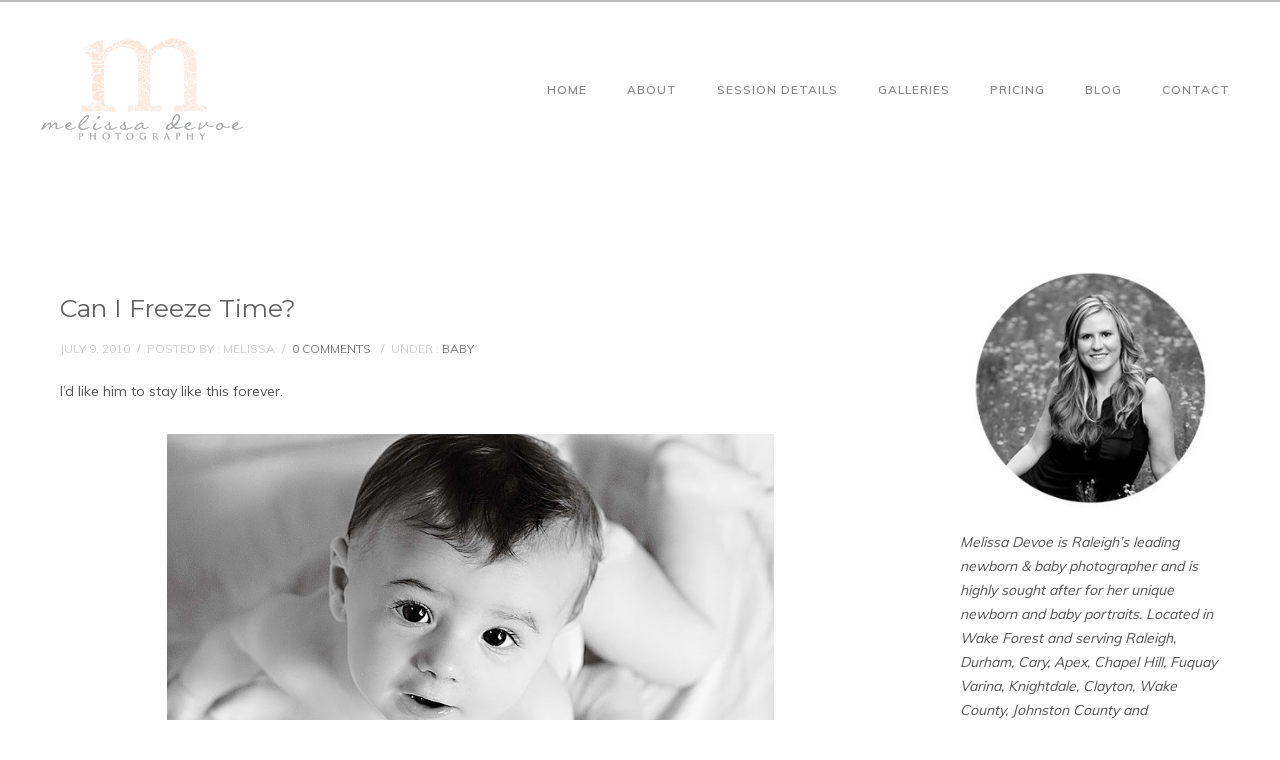

--- FILE ---
content_type: text/html; charset=UTF-8
request_url: https://melissadevoephotography.com/2010/07/can-i-freeze-time/
body_size: 21240
content:
<!doctype html>
<!-- paulirish.com/2008/conditional-stylesheets-vs-css-hacks-answer-neither/ -->
<!--[if lt IE 7]> <html class="no-js lt-ie9 lt-ie8 lt-ie7" lang="en"> <![endif]-->
<!--[if IE 7]>    <html class="no-js lt-ie9 lt-ie8" lang="en"> <![endif]-->
<!--[if IE 8]>    <html class="no-js lt-ie9" lang="en"> <![endif]-->
<!-- Consider adding a manifest.appcache: h5bp.com/d/Offline -->
<!--[if gt IE 8]><!--> 
<html class="no-js" lang="en-US"> <!--<![endif]-->
<head>
	<meta charset="utf-8">
	<meta http-equiv="X-UA-Compatible" content="IE=edge,chrome=1" >
	<meta name="viewport" content="user-scalable=no, width=device-width, initial-scale=1, maximum-scale=1" />
    <meta name="apple-mobile-web-app-capable" content="yes" />
	    <meta name='robots' content='index, follow, max-image-preview:large, max-snippet:-1, max-video-preview:-1' />

	<!-- This site is optimized with the Yoast SEO plugin v26.7 - https://yoast.com/wordpress/plugins/seo/ -->
	<title>Can I Freeze Time? | Melissa Devoe Photography</title>
	<meta name="description" content="I&#039;d like him to stay like this forever.   f/3.5 1/80 ISO 400" />
	<link rel="canonical" href="https://melissadevoephotography.com/2010/07/can-i-freeze-time/" />
	<meta property="og:locale" content="en_US" />
	<meta property="og:type" content="article" />
	<meta property="og:title" content="Can I Freeze Time? | Melissa Devoe Photography" />
	<meta property="og:description" content="I&#039;d like him to stay like this forever.   f/3.5 1/80 ISO 400" />
	<meta property="og:url" content="https://melissadevoephotography.com/2010/07/can-i-freeze-time/" />
	<meta property="og:site_name" content="Melissa Devoe Photography" />
	<meta property="article:publisher" content="https://www.facebook.com/Melissadevoephotography" />
	<meta property="article:published_time" content="2010-07-09T15:14:00+00:00" />
	<meta property="article:modified_time" content="2011-03-25T23:25:37+00:00" />
	<meta property="og:image" content="http://2.bp.blogspot.com/_rlwCRZ4VSLA/TDc86-E1_aI/AAAAAAAAhm4/jcJQk9jhBZg/s800/IMG_1339-2.jpg" />
	<meta name="author" content="Melissa" />
	<meta name="twitter:card" content="summary_large_image" />
	<meta name="twitter:creator" content="@MDPhotography" />
	<meta name="twitter:site" content="@MDPhotography" />
	<meta name="twitter:label1" content="Written by" />
	<meta name="twitter:data1" content="Melissa" />
	<script type="application/ld+json" class="yoast-schema-graph">{"@context":"https://schema.org","@graph":[{"@type":"Article","@id":"https://melissadevoephotography.com/2010/07/can-i-freeze-time/#article","isPartOf":{"@id":"https://melissadevoephotography.com/2010/07/can-i-freeze-time/"},"author":{"name":"Melissa","@id":"https://melissadevoephotography.com/#/schema/person/143b8eeb4d6dd38b2bccd5c7bc3332b9"},"headline":"Can I Freeze Time?","datePublished":"2010-07-09T15:14:00+00:00","dateModified":"2011-03-25T23:25:37+00:00","mainEntityOfPage":{"@id":"https://melissadevoephotography.com/2010/07/can-i-freeze-time/"},"wordCount":15,"commentCount":0,"publisher":{"@id":"https://melissadevoephotography.com/#organization"},"image":{"@id":"https://melissadevoephotography.com/2010/07/can-i-freeze-time/#primaryimage"},"thumbnailUrl":"http://2.bp.blogspot.com/_rlwCRZ4VSLA/TDc86-E1_aI/AAAAAAAAhm4/jcJQk9jhBZg/s800/IMG_1339-2.jpg","articleSection":["Baby"],"inLanguage":"en-US","potentialAction":[{"@type":"CommentAction","name":"Comment","target":["https://melissadevoephotography.com/2010/07/can-i-freeze-time/#respond"]}]},{"@type":"WebPage","@id":"https://melissadevoephotography.com/2010/07/can-i-freeze-time/","url":"https://melissadevoephotography.com/2010/07/can-i-freeze-time/","name":"Can I Freeze Time? | Melissa Devoe Photography","isPartOf":{"@id":"https://melissadevoephotography.com/#website"},"primaryImageOfPage":{"@id":"https://melissadevoephotography.com/2010/07/can-i-freeze-time/#primaryimage"},"image":{"@id":"https://melissadevoephotography.com/2010/07/can-i-freeze-time/#primaryimage"},"thumbnailUrl":"http://2.bp.blogspot.com/_rlwCRZ4VSLA/TDc86-E1_aI/AAAAAAAAhm4/jcJQk9jhBZg/s800/IMG_1339-2.jpg","datePublished":"2010-07-09T15:14:00+00:00","dateModified":"2011-03-25T23:25:37+00:00","description":"I'd like him to stay like this forever. f/3.5 1/80 ISO 400","inLanguage":"en-US","potentialAction":[{"@type":"ReadAction","target":["https://melissadevoephotography.com/2010/07/can-i-freeze-time/"]}]},{"@type":"ImageObject","inLanguage":"en-US","@id":"https://melissadevoephotography.com/2010/07/can-i-freeze-time/#primaryimage","url":"http://2.bp.blogspot.com/_rlwCRZ4VSLA/TDc86-E1_aI/AAAAAAAAhm4/jcJQk9jhBZg/s800/IMG_1339-2.jpg","contentUrl":"http://2.bp.blogspot.com/_rlwCRZ4VSLA/TDc86-E1_aI/AAAAAAAAhm4/jcJQk9jhBZg/s800/IMG_1339-2.jpg"},{"@type":"WebSite","@id":"https://melissadevoephotography.com/#website","url":"https://melissadevoephotography.com/","name":"Melissa Devoe Photography - Raleigh Maternity, Newborn and Baby Photographer","description":"Raleigh Maternity, Newborn &amp; Baby Photographer","publisher":{"@id":"https://melissadevoephotography.com/#organization"},"alternateName":"Melissa Devoe Photography - Raleigh Maternity, Newborn and Baby Photographer","potentialAction":[{"@type":"SearchAction","target":{"@type":"EntryPoint","urlTemplate":"https://melissadevoephotography.com/?s={search_term_string}"},"query-input":{"@type":"PropertyValueSpecification","valueRequired":true,"valueName":"search_term_string"}}],"inLanguage":"en-US"},{"@type":"Organization","@id":"https://melissadevoephotography.com/#organization","name":"Melissa Devoe Photography - Raleigh Maternity, Newborn and Baby Photographer","alternateName":"Melissa Devoe Photography - Raleigh Maternity, Newborn and Baby Photographer","url":"https://melissadevoephotography.com/","logo":{"@type":"ImageObject","inLanguage":"en-US","@id":"https://melissadevoephotography.com/#/schema/logo/image/","url":"https://melissadevoephotography.com/wp-content/uploads/2012/02/MelissaDeVoeLogo1.png","contentUrl":"https://melissadevoephotography.com/wp-content/uploads/2012/02/MelissaDeVoeLogo1.png","width":"1499","height":"851","caption":"Melissa Devoe Photography - Raleigh Maternity, Newborn and Baby Photographer"},"image":{"@id":"https://melissadevoephotography.com/#/schema/logo/image/"},"sameAs":["https://www.facebook.com/Melissadevoephotography","https://x.com/MDPhotography","https://www.instagram.com/melissadevoephotography/","https://www.pinterest.com/melissadevoe/"]},{"@type":"Person","@id":"https://melissadevoephotography.com/#/schema/person/143b8eeb4d6dd38b2bccd5c7bc3332b9","name":"Melissa","image":{"@type":"ImageObject","inLanguage":"en-US","@id":"https://melissadevoephotography.com/#/schema/person/image/","url":"https://secure.gravatar.com/avatar/2831f1dfaa01f0ed7aab52b5baf17ed16e3550310d8fe7cb9e39e2cc4abcc948?s=96&d=blank&r=g","contentUrl":"https://secure.gravatar.com/avatar/2831f1dfaa01f0ed7aab52b5baf17ed16e3550310d8fe7cb9e39e2cc4abcc948?s=96&d=blank&r=g","caption":"Melissa"},"url":"https://melissadevoephotography.com/author/meldev/"}]}</script>
	<!-- / Yoast SEO plugin. -->


<link rel='dns-prefetch' href='//fonts.googleapis.com' />
		<style>
			.lazyload,
			.lazyloading {
				max-width: 100%;
			}
		</style>
			
			<!-- Google Analytics -->
			<script>
				(function(i,s,o,g,r,a,m){i['GoogleAnalyticsObject']=r;i[r]=i[r]||function(){
				(i[r].q=i[r].q||[]).push(arguments)},i[r].l=1*new Date();a=s.createElement(o),
				m=s.getElementsByTagName(o)[0];a.async=1;a.src=g;m.parentNode.insertBefore(a,m)
				})(window,document,'script','//www.google-analytics.com/analytics.js','ga');
	
				ga( 'create', 'UA-25178309-1', 'auto' );
								ga( 'send', 'pageview' );
			</script>
			<!-- End Google Analytics -->
		<style id='wp-img-auto-sizes-contain-inline-css' type='text/css'>
img:is([sizes=auto i],[sizes^="auto," i]){contain-intrinsic-size:3000px 1500px}
/*# sourceURL=wp-img-auto-sizes-contain-inline-css */
</style>
<link rel='stylesheet' id='sbi_styles-css' href='https://melissadevoephotography.com/wp-content/plugins/instagram-feed/css/sbi-styles.min.css?ver=6.10.0' type='text/css' media='all' />
<style id='wp-emoji-styles-inline-css' type='text/css'>

	img.wp-smiley, img.emoji {
		display: inline !important;
		border: none !important;
		box-shadow: none !important;
		height: 1em !important;
		width: 1em !important;
		margin: 0 0.07em !important;
		vertical-align: -0.1em !important;
		background: none !important;
		padding: 0 !important;
	}
/*# sourceURL=wp-emoji-styles-inline-css */
</style>
<style id='wp-block-library-inline-css' type='text/css'>
:root{--wp-block-synced-color:#7a00df;--wp-block-synced-color--rgb:122,0,223;--wp-bound-block-color:var(--wp-block-synced-color);--wp-editor-canvas-background:#ddd;--wp-admin-theme-color:#007cba;--wp-admin-theme-color--rgb:0,124,186;--wp-admin-theme-color-darker-10:#006ba1;--wp-admin-theme-color-darker-10--rgb:0,107,160.5;--wp-admin-theme-color-darker-20:#005a87;--wp-admin-theme-color-darker-20--rgb:0,90,135;--wp-admin-border-width-focus:2px}@media (min-resolution:192dpi){:root{--wp-admin-border-width-focus:1.5px}}.wp-element-button{cursor:pointer}:root .has-very-light-gray-background-color{background-color:#eee}:root .has-very-dark-gray-background-color{background-color:#313131}:root .has-very-light-gray-color{color:#eee}:root .has-very-dark-gray-color{color:#313131}:root .has-vivid-green-cyan-to-vivid-cyan-blue-gradient-background{background:linear-gradient(135deg,#00d084,#0693e3)}:root .has-purple-crush-gradient-background{background:linear-gradient(135deg,#34e2e4,#4721fb 50%,#ab1dfe)}:root .has-hazy-dawn-gradient-background{background:linear-gradient(135deg,#faaca8,#dad0ec)}:root .has-subdued-olive-gradient-background{background:linear-gradient(135deg,#fafae1,#67a671)}:root .has-atomic-cream-gradient-background{background:linear-gradient(135deg,#fdd79a,#004a59)}:root .has-nightshade-gradient-background{background:linear-gradient(135deg,#330968,#31cdcf)}:root .has-midnight-gradient-background{background:linear-gradient(135deg,#020381,#2874fc)}:root{--wp--preset--font-size--normal:16px;--wp--preset--font-size--huge:42px}.has-regular-font-size{font-size:1em}.has-larger-font-size{font-size:2.625em}.has-normal-font-size{font-size:var(--wp--preset--font-size--normal)}.has-huge-font-size{font-size:var(--wp--preset--font-size--huge)}.has-text-align-center{text-align:center}.has-text-align-left{text-align:left}.has-text-align-right{text-align:right}.has-fit-text{white-space:nowrap!important}#end-resizable-editor-section{display:none}.aligncenter{clear:both}.items-justified-left{justify-content:flex-start}.items-justified-center{justify-content:center}.items-justified-right{justify-content:flex-end}.items-justified-space-between{justify-content:space-between}.screen-reader-text{border:0;clip-path:inset(50%);height:1px;margin:-1px;overflow:hidden;padding:0;position:absolute;width:1px;word-wrap:normal!important}.screen-reader-text:focus{background-color:#ddd;clip-path:none;color:#444;display:block;font-size:1em;height:auto;left:5px;line-height:normal;padding:15px 23px 14px;text-decoration:none;top:5px;width:auto;z-index:100000}html :where(.has-border-color){border-style:solid}html :where([style*=border-top-color]){border-top-style:solid}html :where([style*=border-right-color]){border-right-style:solid}html :where([style*=border-bottom-color]){border-bottom-style:solid}html :where([style*=border-left-color]){border-left-style:solid}html :where([style*=border-width]){border-style:solid}html :where([style*=border-top-width]){border-top-style:solid}html :where([style*=border-right-width]){border-right-style:solid}html :where([style*=border-bottom-width]){border-bottom-style:solid}html :where([style*=border-left-width]){border-left-style:solid}html :where(img[class*=wp-image-]){height:auto;max-width:100%}:where(figure){margin:0 0 1em}html :where(.is-position-sticky){--wp-admin--admin-bar--position-offset:var(--wp-admin--admin-bar--height,0px)}@media screen and (max-width:600px){html :where(.is-position-sticky){--wp-admin--admin-bar--position-offset:0px}}

/*# sourceURL=wp-block-library-inline-css */
</style><style id='global-styles-inline-css' type='text/css'>
:root{--wp--preset--aspect-ratio--square: 1;--wp--preset--aspect-ratio--4-3: 4/3;--wp--preset--aspect-ratio--3-4: 3/4;--wp--preset--aspect-ratio--3-2: 3/2;--wp--preset--aspect-ratio--2-3: 2/3;--wp--preset--aspect-ratio--16-9: 16/9;--wp--preset--aspect-ratio--9-16: 9/16;--wp--preset--color--black: #000000;--wp--preset--color--cyan-bluish-gray: #abb8c3;--wp--preset--color--white: #ffffff;--wp--preset--color--pale-pink: #f78da7;--wp--preset--color--vivid-red: #cf2e2e;--wp--preset--color--luminous-vivid-orange: #ff6900;--wp--preset--color--luminous-vivid-amber: #fcb900;--wp--preset--color--light-green-cyan: #7bdcb5;--wp--preset--color--vivid-green-cyan: #00d084;--wp--preset--color--pale-cyan-blue: #8ed1fc;--wp--preset--color--vivid-cyan-blue: #0693e3;--wp--preset--color--vivid-purple: #9b51e0;--wp--preset--gradient--vivid-cyan-blue-to-vivid-purple: linear-gradient(135deg,rgb(6,147,227) 0%,rgb(155,81,224) 100%);--wp--preset--gradient--light-green-cyan-to-vivid-green-cyan: linear-gradient(135deg,rgb(122,220,180) 0%,rgb(0,208,130) 100%);--wp--preset--gradient--luminous-vivid-amber-to-luminous-vivid-orange: linear-gradient(135deg,rgb(252,185,0) 0%,rgb(255,105,0) 100%);--wp--preset--gradient--luminous-vivid-orange-to-vivid-red: linear-gradient(135deg,rgb(255,105,0) 0%,rgb(207,46,46) 100%);--wp--preset--gradient--very-light-gray-to-cyan-bluish-gray: linear-gradient(135deg,rgb(238,238,238) 0%,rgb(169,184,195) 100%);--wp--preset--gradient--cool-to-warm-spectrum: linear-gradient(135deg,rgb(74,234,220) 0%,rgb(151,120,209) 20%,rgb(207,42,186) 40%,rgb(238,44,130) 60%,rgb(251,105,98) 80%,rgb(254,248,76) 100%);--wp--preset--gradient--blush-light-purple: linear-gradient(135deg,rgb(255,206,236) 0%,rgb(152,150,240) 100%);--wp--preset--gradient--blush-bordeaux: linear-gradient(135deg,rgb(254,205,165) 0%,rgb(254,45,45) 50%,rgb(107,0,62) 100%);--wp--preset--gradient--luminous-dusk: linear-gradient(135deg,rgb(255,203,112) 0%,rgb(199,81,192) 50%,rgb(65,88,208) 100%);--wp--preset--gradient--pale-ocean: linear-gradient(135deg,rgb(255,245,203) 0%,rgb(182,227,212) 50%,rgb(51,167,181) 100%);--wp--preset--gradient--electric-grass: linear-gradient(135deg,rgb(202,248,128) 0%,rgb(113,206,126) 100%);--wp--preset--gradient--midnight: linear-gradient(135deg,rgb(2,3,129) 0%,rgb(40,116,252) 100%);--wp--preset--font-size--small: 13px;--wp--preset--font-size--medium: 20px;--wp--preset--font-size--large: 36px;--wp--preset--font-size--x-large: 42px;--wp--preset--spacing--20: 0.44rem;--wp--preset--spacing--30: 0.67rem;--wp--preset--spacing--40: 1rem;--wp--preset--spacing--50: 1.5rem;--wp--preset--spacing--60: 2.25rem;--wp--preset--spacing--70: 3.38rem;--wp--preset--spacing--80: 5.06rem;--wp--preset--shadow--natural: 6px 6px 9px rgba(0, 0, 0, 0.2);--wp--preset--shadow--deep: 12px 12px 50px rgba(0, 0, 0, 0.4);--wp--preset--shadow--sharp: 6px 6px 0px rgba(0, 0, 0, 0.2);--wp--preset--shadow--outlined: 6px 6px 0px -3px rgb(255, 255, 255), 6px 6px rgb(0, 0, 0);--wp--preset--shadow--crisp: 6px 6px 0px rgb(0, 0, 0);}:where(.is-layout-flex){gap: 0.5em;}:where(.is-layout-grid){gap: 0.5em;}body .is-layout-flex{display: flex;}.is-layout-flex{flex-wrap: wrap;align-items: center;}.is-layout-flex > :is(*, div){margin: 0;}body .is-layout-grid{display: grid;}.is-layout-grid > :is(*, div){margin: 0;}:where(.wp-block-columns.is-layout-flex){gap: 2em;}:where(.wp-block-columns.is-layout-grid){gap: 2em;}:where(.wp-block-post-template.is-layout-flex){gap: 1.25em;}:where(.wp-block-post-template.is-layout-grid){gap: 1.25em;}.has-black-color{color: var(--wp--preset--color--black) !important;}.has-cyan-bluish-gray-color{color: var(--wp--preset--color--cyan-bluish-gray) !important;}.has-white-color{color: var(--wp--preset--color--white) !important;}.has-pale-pink-color{color: var(--wp--preset--color--pale-pink) !important;}.has-vivid-red-color{color: var(--wp--preset--color--vivid-red) !important;}.has-luminous-vivid-orange-color{color: var(--wp--preset--color--luminous-vivid-orange) !important;}.has-luminous-vivid-amber-color{color: var(--wp--preset--color--luminous-vivid-amber) !important;}.has-light-green-cyan-color{color: var(--wp--preset--color--light-green-cyan) !important;}.has-vivid-green-cyan-color{color: var(--wp--preset--color--vivid-green-cyan) !important;}.has-pale-cyan-blue-color{color: var(--wp--preset--color--pale-cyan-blue) !important;}.has-vivid-cyan-blue-color{color: var(--wp--preset--color--vivid-cyan-blue) !important;}.has-vivid-purple-color{color: var(--wp--preset--color--vivid-purple) !important;}.has-black-background-color{background-color: var(--wp--preset--color--black) !important;}.has-cyan-bluish-gray-background-color{background-color: var(--wp--preset--color--cyan-bluish-gray) !important;}.has-white-background-color{background-color: var(--wp--preset--color--white) !important;}.has-pale-pink-background-color{background-color: var(--wp--preset--color--pale-pink) !important;}.has-vivid-red-background-color{background-color: var(--wp--preset--color--vivid-red) !important;}.has-luminous-vivid-orange-background-color{background-color: var(--wp--preset--color--luminous-vivid-orange) !important;}.has-luminous-vivid-amber-background-color{background-color: var(--wp--preset--color--luminous-vivid-amber) !important;}.has-light-green-cyan-background-color{background-color: var(--wp--preset--color--light-green-cyan) !important;}.has-vivid-green-cyan-background-color{background-color: var(--wp--preset--color--vivid-green-cyan) !important;}.has-pale-cyan-blue-background-color{background-color: var(--wp--preset--color--pale-cyan-blue) !important;}.has-vivid-cyan-blue-background-color{background-color: var(--wp--preset--color--vivid-cyan-blue) !important;}.has-vivid-purple-background-color{background-color: var(--wp--preset--color--vivid-purple) !important;}.has-black-border-color{border-color: var(--wp--preset--color--black) !important;}.has-cyan-bluish-gray-border-color{border-color: var(--wp--preset--color--cyan-bluish-gray) !important;}.has-white-border-color{border-color: var(--wp--preset--color--white) !important;}.has-pale-pink-border-color{border-color: var(--wp--preset--color--pale-pink) !important;}.has-vivid-red-border-color{border-color: var(--wp--preset--color--vivid-red) !important;}.has-luminous-vivid-orange-border-color{border-color: var(--wp--preset--color--luminous-vivid-orange) !important;}.has-luminous-vivid-amber-border-color{border-color: var(--wp--preset--color--luminous-vivid-amber) !important;}.has-light-green-cyan-border-color{border-color: var(--wp--preset--color--light-green-cyan) !important;}.has-vivid-green-cyan-border-color{border-color: var(--wp--preset--color--vivid-green-cyan) !important;}.has-pale-cyan-blue-border-color{border-color: var(--wp--preset--color--pale-cyan-blue) !important;}.has-vivid-cyan-blue-border-color{border-color: var(--wp--preset--color--vivid-cyan-blue) !important;}.has-vivid-purple-border-color{border-color: var(--wp--preset--color--vivid-purple) !important;}.has-vivid-cyan-blue-to-vivid-purple-gradient-background{background: var(--wp--preset--gradient--vivid-cyan-blue-to-vivid-purple) !important;}.has-light-green-cyan-to-vivid-green-cyan-gradient-background{background: var(--wp--preset--gradient--light-green-cyan-to-vivid-green-cyan) !important;}.has-luminous-vivid-amber-to-luminous-vivid-orange-gradient-background{background: var(--wp--preset--gradient--luminous-vivid-amber-to-luminous-vivid-orange) !important;}.has-luminous-vivid-orange-to-vivid-red-gradient-background{background: var(--wp--preset--gradient--luminous-vivid-orange-to-vivid-red) !important;}.has-very-light-gray-to-cyan-bluish-gray-gradient-background{background: var(--wp--preset--gradient--very-light-gray-to-cyan-bluish-gray) !important;}.has-cool-to-warm-spectrum-gradient-background{background: var(--wp--preset--gradient--cool-to-warm-spectrum) !important;}.has-blush-light-purple-gradient-background{background: var(--wp--preset--gradient--blush-light-purple) !important;}.has-blush-bordeaux-gradient-background{background: var(--wp--preset--gradient--blush-bordeaux) !important;}.has-luminous-dusk-gradient-background{background: var(--wp--preset--gradient--luminous-dusk) !important;}.has-pale-ocean-gradient-background{background: var(--wp--preset--gradient--pale-ocean) !important;}.has-electric-grass-gradient-background{background: var(--wp--preset--gradient--electric-grass) !important;}.has-midnight-gradient-background{background: var(--wp--preset--gradient--midnight) !important;}.has-small-font-size{font-size: var(--wp--preset--font-size--small) !important;}.has-medium-font-size{font-size: var(--wp--preset--font-size--medium) !important;}.has-large-font-size{font-size: var(--wp--preset--font-size--large) !important;}.has-x-large-font-size{font-size: var(--wp--preset--font-size--x-large) !important;}
/*# sourceURL=global-styles-inline-css */
</style>

<style id='classic-theme-styles-inline-css' type='text/css'>
/*! This file is auto-generated */
.wp-block-button__link{color:#fff;background-color:#32373c;border-radius:9999px;box-shadow:none;text-decoration:none;padding:calc(.667em + 2px) calc(1.333em + 2px);font-size:1.125em}.wp-block-file__button{background:#32373c;color:#fff;text-decoration:none}
/*# sourceURL=/wp-includes/css/classic-themes.min.css */
</style>
<link rel='stylesheet' id='oshine-modules-css' href='https://melissadevoephotography.com/wp-content/plugins/oshine-modules/public/css/oshine-modules.min.css?ver=3.2' type='text/css' media='all' />
<link rel='stylesheet' id='typehub-css' href='https://melissadevoephotography.com/wp-content/plugins/tatsu/includes/typehub/public/css/typehub-public.css?ver=2.0.6' type='text/css' media='all' />
<link rel='stylesheet' id='typehub-google-fonts-css' href='//fonts.googleapis.com/css?family=Montserrat%3A400%2C500%2C700%7CMuli%3A400%2C600%7CDroid+Serif%3A400italic%7CRaleway%3A400%2C200%7CCrimson+Text%3A400Italic%7CLato%3A700&#038;ver=1.0' type='text/css' media='all' />
<link rel='stylesheet' id='tatsu-main-css' href='https://melissadevoephotography.com/wp-content/plugins/tatsu/public/css/tatsu.min.css?ver=3.5.3' type='text/css' media='all' />
<link rel='stylesheet' id='oshine_icons-css' href='https://melissadevoephotography.com/wp-content/themes/oshin/fonts/icomoon/style.min.css?ver=7.2.9' type='text/css' media='all' />
<link rel='stylesheet' id='font_awesome-css' href='https://melissadevoephotography.com/wp-content/plugins/tatsu/includes/icons/font_awesome/font-awesome.css?ver=062124e9faf072616bf4e266c93edb29' type='text/css' media='all' />
<link rel='stylesheet' id='font_awesome_brands-css' href='https://melissadevoephotography.com/wp-content/plugins/tatsu/includes/icons/font_awesome/brands.css?ver=062124e9faf072616bf4e266c93edb29' type='text/css' media='all' />
<link rel='stylesheet' id='tatsu_icons-css' href='https://melissadevoephotography.com/wp-content/plugins/tatsu/includes/icons/tatsu_icons/tatsu-icons.css?ver=062124e9faf072616bf4e266c93edb29' type='text/css' media='all' />
<link rel='stylesheet' id='be-themes-bb-press-css-css' href='https://melissadevoephotography.com/wp-content/themes/oshin/bb-press/bb-press.css?ver=062124e9faf072616bf4e266c93edb29' type='text/css' media='all' />
<link rel='stylesheet' id='be-style-main-css-css' href='https://melissadevoephotography.com/wp-content/themes/oshin/css/main.min.css?ver=7.2.9' type='text/css' media='all' />
<link rel='stylesheet' id='be-style-top-header-css' href='https://melissadevoephotography.com/wp-content/themes/oshin/css/headers/top-header.min.css?ver=7.2.9' type='text/css' media='all' />
<link rel='stylesheet' id='be-style-responsive-header-css' href='https://melissadevoephotography.com/wp-content/themes/oshin/css/headers/responsive-header.min.css?ver=7.2.9' type='text/css' media='all' />
<link rel='stylesheet' id='be-style-multilevel-menu-css' href='https://melissadevoephotography.com/wp-content/themes/oshin/css/headers/multilevel-menu.min.css?ver=7.2.9' type='text/css' media='all' />
<link rel='stylesheet' id='be-themes-layout-css' href='https://melissadevoephotography.com/wp-content/themes/oshin/css/layout.min.css?ver=7.2.9' type='text/css' media='all' />
<link rel='stylesheet' id='vendor-css' href='https://melissadevoephotography.com/wp-content/themes/oshin/css/vendor/vendor.min.css?ver=7.2.9' type='text/css' media='all' />
<link rel='stylesheet' id='be-custom-fonts-css' href='https://melissadevoephotography.com/wp-content/themes/oshin/fonts/fonts.min.css?ver=7.2.9' type='text/css' media='all' />
<link rel='stylesheet' id='be-dynamic-css' href='https://melissadevoephotography.com/wp-content/uploads/oshine_dynamic_css/be_dynamic.css?ver=7.2.9' type='text/css' media='all' />
<link rel='stylesheet' id='be-style-css-css' href='https://melissadevoephotography.com/wp-content/themes/oshin/style.css?ver=7.2.9' type='text/css' media='all' />
<script type="text/javascript" src="https://melissadevoephotography.com/wp-includes/js/jquery/jquery.min.js?ver=3.7.1" id="jquery-core-js"></script>
<script type="text/javascript" src="https://melissadevoephotography.com/wp-includes/js/jquery/jquery-migrate.min.js?ver=3.4.1" id="jquery-migrate-js"></script>
<script type="text/javascript" src="https://melissadevoephotography.com/wp-content/plugins/tatsu/includes/typehub/public/js/webfont.min.js?ver=062124e9faf072616bf4e266c93edb29" id="webfontloader-js"></script>
<script type="text/javascript" src="https://melissadevoephotography.com/wp-content/themes/oshin/js/vendor/modernizr.min.js?ver=062124e9faf072616bf4e266c93edb29" id="modernizr-js"></script>
<!-- Google tag (gtag.js) -->
<script async src="https://www.googletagmanager.com/gtag/js?id=G-1ZTQQPPKM1"></script>
<script>
  window.dataLayer = window.dataLayer || [];
  function gtag(){dataLayer.push(arguments);}
  gtag('js', new Date());

  gtag('config', 'G-1ZTQQPPKM1');
</script>

<!-- Google tag (gtag.js) - Google Ads: 123456 -->
<script async src="https://www.googletagmanager.com/gtag/js?id=AW-982589936"></script>
<script>
window.dataLayer = window.dataLayer || [];
function gtag(){dataLayer.push(arguments);}
gtag('js', new Date());
gtag('config','AW-982589936', {'allow_enhanced_conversions':true});
</script>		<script>
			document.documentElement.className = document.documentElement.className.replace('no-js', 'js');
		</script>
				<style>
			.no-js img.lazyload {
				display: none;
			}

			figure.wp-block-image img.lazyloading {
				min-width: 150px;
			}

			.lazyload,
			.lazyloading {
				--smush-placeholder-width: 100px;
				--smush-placeholder-aspect-ratio: 1/1;
				width: var(--smush-image-width, var(--smush-placeholder-width)) !important;
				aspect-ratio: var(--smush-image-aspect-ratio, var(--smush-placeholder-aspect-ratio)) !important;
			}

						.lazyload, .lazyloading {
				opacity: 0;
			}

			.lazyloaded {
				opacity: 1;
				transition: opacity 400ms;
				transition-delay: 0ms;
			}

					</style>
		<meta name="generator" content="Powered by Slider Revolution 6.7.20 - responsive, Mobile-Friendly Slider Plugin for WordPress with comfortable drag and drop interface." />
<style rel="stylesheet" id="typehub-output">h1,.h1{font-family:"Montserrat",-apple-system,BlinkMacSystemFont,'Segoe UI',Roboto,Oxygen-Sans,Ubuntu,Cantarell,'Helvetica Neue',sans-serif;font-weight:400;font-style:normal;text-transform:none;font-size:13px;line-height:20px;letter-spacing:0;color:rgba(84,84,84,1)}h2,.h2{font-family:"Montserrat",-apple-system,BlinkMacSystemFont,'Segoe UI',Roboto,Oxygen-Sans,Ubuntu,Cantarell,'Helvetica Neue',sans-serif;font-weight:400;font-style:normal;text-transform:none;font-size:42px;line-height:63px;letter-spacing:-1px;color:rgba(220,220,220,1)}h3,.h3{font-family:"Montserrat",-apple-system,BlinkMacSystemFont,'Segoe UI',Roboto,Oxygen-Sans,Ubuntu,Cantarell,'Helvetica Neue',sans-serif;font-weight:400;font-style:normal;text-transform:none;font-size:30px;line-height:52px;letter-spacing:0;color:rgba(252,233,220,1)}h4,.woocommerce-order-received .woocommerce h2,.woocommerce-order-received .woocommerce h3,.woocommerce-view-order .woocommerce h2,.woocommerce-view-order .woocommerce h3,.h4{font-family:"Montserrat",-apple-system,BlinkMacSystemFont,'Segoe UI',Roboto,Oxygen-Sans,Ubuntu,Cantarell,'Helvetica Neue',sans-serif;font-weight:400;font-style:normal;text-transform:none;font-size:24px;line-height:36px;letter-spacing:0;color:rgba(84,84,84,1)}h5,#reply-title,.h5{font-family:"Montserrat",-apple-system,BlinkMacSystemFont,'Segoe UI',Roboto,Oxygen-Sans,Ubuntu,Cantarell,'Helvetica Neue',sans-serif;font-weight:400;font-style:normal;text-transform:none;font-size:20px;line-height:32px;letter-spacing:0;color:rgba(84,84,84,1)}h6,.testimonial-author-role.h6-font,.menu-card-title,.menu-card-item-price,.slider-counts,.woocommerce-MyAccount-navigation ul li,a.bbp-forum-title,#bbpress-forums fieldset.bbp-form label,.bbp-topic-title a.bbp-topic-permalink,#bbpress-forums ul.forum-titles li,#bbpress-forums ul.bbp-replies li.bbp-header,.h6{font-family:"Montserrat",-apple-system,BlinkMacSystemFont,'Segoe UI',Roboto,Oxygen-Sans,Ubuntu,Cantarell,'Helvetica Neue',sans-serif;font-weight:400;font-style:normal;text-transform:none;font-size:15px;line-height:28px;letter-spacing:2px;color:rgba(84,84,84,1)}body,.special-heading-wrap .caption-wrap .body-font,.woocommerce .woocommerce-ordering select.orderby,.woocommerce-page .woocommerce-ordering select.orderby,.body{font-family:"Muli",-apple-system,BlinkMacSystemFont,'Segoe UI',Roboto,Oxygen-Sans,Ubuntu,Cantarell,'Helvetica Neue',sans-serif;font-weight:400;font-style:normal;text-transform:none;font-size:14px;line-height:26px;letter-spacing:0;color:rgba(84,84,84,1)}.page-title-module-custom .page-title-custom,h6.portfolio-title-nav{font-family:"Montserrat",-apple-system,BlinkMacSystemFont,'Segoe UI',Roboto,Oxygen-Sans,Ubuntu,Cantarell,'Helvetica Neue',sans-serif;font-weight:400;font-style:normal;text-transform:uppercase;font-size:18px;line-height:36px;letter-spacing:3px;color:rgba(84,84,84,1)}.sub-title,.special-subtitle,.sub_title{font-family:"Droid Serif",-apple-system,BlinkMacSystemFont,'Segoe UI',Roboto,Oxygen-Sans,Ubuntu,Cantarell,'Helvetica Neue',sans-serif;font-weight:400;font-style:italic;text-transform:none;font-size:}#footer{font-family:"Muli",-apple-system,BlinkMacSystemFont,'Segoe UI',Roboto,Oxygen-Sans,Ubuntu,Cantarell,'Helvetica Neue',sans-serif;font-weight:400;font-style:normal;text-transform:none;font-size:13px;line-height:14px;letter-spacing:0;color:#888}.special-header-menu .menu-container,#navigation .mega .sub-menu .highlight .sf-with-ul,#navigation,.style2 #navigation,.style13 #navigation,#navigation-left-side,#navigation-right-side,.sb-left #slidebar-menu,.header-widgets,.header-code-widgets,body #header-inner-wrap.top-animate.style2 #navigation,.top-overlay-menu .sb-right #slidebar-menu{font-family:"Muli",-apple-system,BlinkMacSystemFont,'Segoe UI',Roboto,Oxygen-Sans,Ubuntu,Cantarell,'Helvetica Neue',sans-serif;font-weight:600;font-style:normal;text-transform:uppercase;font-size:12px;line-height:51px;letter-spacing:1px;color:rgba(136,136,136,1)}.special-header-menu .menu-container .sub-menu,.special-header-menu .sub-menu,#navigation .sub-menu,#navigation .children,#navigation-left-side .sub-menu,#navigation-left-side .children,#navigation-right-side .sub-menu,#navigation-right-side .children,.sb-left #slidebar-menu .sub-menu,.top-overlay-menu .sb-right #slidebar-menu .sub-menu{font-family:"Muli",-apple-system,BlinkMacSystemFont,'Segoe UI',Roboto,Oxygen-Sans,Ubuntu,Cantarell,'Helvetica Neue',sans-serif;font-weight:400;font-style:normal;text-transform:none;font-size:13px;line-height:28px;letter-spacing:0;color:#bbb}ul#mobile-menu a,ul#mobile-menu li.mega ul.sub-menu li.highlight>:first-child{font-family:"Montserrat",-apple-system,BlinkMacSystemFont,'Segoe UI',Roboto,Oxygen-Sans,Ubuntu,Cantarell,'Helvetica Neue',sans-serif;font-weight:500;font-style:normal;text-transform:uppercase;font-size:12px;line-height:45px;letter-spacing:1px;color:rgba(84,84,84,1)}ul#mobile-menu ul.sub-menu a{font-family:"Raleway",-apple-system,BlinkMacSystemFont,'Segoe UI',Roboto,Oxygen-Sans,Ubuntu,Cantarell,'Helvetica Neue',sans-serif;font-weight:400;font-style:normal;text-transform:none;font-size:13px;line-height:27px;letter-spacing:0;color:rgba(84,84,84,1)}.top-right-sliding-menu .sb-right ul#slidebar-menu li,.sb-right #slidebar-menu .mega .sub-menu .highlight .sf-with-ul{font-family:"Montserrat",-apple-system,BlinkMacSystemFont,'Segoe UI',Roboto,Oxygen-Sans,Ubuntu,Cantarell,'Helvetica Neue',sans-serif;font-weight:400;font-style:normal;text-transform:none;font-size:14px;line-height:50px;letter-spacing:0;color:rgba(84,84,84,1)}.top-right-sliding-menu .sb-right #slidebar-menu ul.sub-menu li{font-family:"Raleway",-apple-system,BlinkMacSystemFont,'Segoe UI',Roboto,Oxygen-Sans,Ubuntu,Cantarell,'Helvetica Neue',sans-serif;font-weight:400;font-style:normal;text-transform:none;font-size:13px;line-height:25px;letter-spacing:0;color:rgba(84,84,84,1)}.ui-tabs-anchor,.accordion .accordion-head,.skill-wrap .skill_name,.chart-wrap span,.animate-number-wrap h6 span,.woocommerce-tabs .tabs li a,.be-countdown{font-family:"Montserrat",-apple-system,BlinkMacSystemFont,'Segoe UI',Roboto,Oxygen-Sans,Ubuntu,Cantarell,'Helvetica Neue',sans-serif;font-weight:400;font-style:normal;letter-spacing:0}.ui-tabs-anchor{text-transform:uppercase;font-size:12px;line-height:17px}.accordion .accordion-head{text-transform:uppercase;font-size:12px;line-height:17px}.skill-wrap .skill_name{text-transform:uppercase;font-size:12px;line-height:17px}.countdown-amount{text-transform:uppercase;font-size:55px;line-height:95px}.countdown-section{text-transform:uppercase;font-size:15px;line-height:30px}.testimonial_slide .testimonial-content{font-family:"Droid Serif",-apple-system,BlinkMacSystemFont,'Segoe UI',Roboto,Oxygen-Sans,Ubuntu,Cantarell,'Helvetica Neue',sans-serif;font-weight:400;font-style:italic;text-transform:none;letter-spacing:0}.tweet-slides .tweet-content{font-family:"Muli",-apple-system,BlinkMacSystemFont,'Segoe UI',Roboto,Oxygen-Sans,Ubuntu,Cantarell,'Helvetica Neue',sans-serif;font-weight:400;font-style:normal;text-transform:none;letter-spacing:0}.tatsu-button,.be-button,.woocommerce a.button,.woocommerce-page a.button,.woocommerce button.button,.woocommerce-page button.button,.woocommerce input.button,.woocommerce-page input.button,.woocommerce #respond input#submit,.woocommerce-page #respond input#submit,.woocommerce #content input.button,.woocommerce-page #content input.button,input[type="submit"],.more-link.style1-button,.more-link.style2-button,.more-link.style3-button,input[type="button"],input[type="submit"],input[type="reset"],button,input[type="file"]::-webkit-file-upload-button{font-family:"Montserrat",-apple-system,BlinkMacSystemFont,'Segoe UI',Roboto,Oxygen-Sans,Ubuntu,Cantarell,'Helvetica Neue',sans-serif;font-weight:400;font-style:normal}.oshine-animated-link,.view-project-link.style4-button{font-family:"Montserrat",-apple-system,BlinkMacSystemFont,'Segoe UI',Roboto,Oxygen-Sans,Ubuntu,Cantarell,'Helvetica Neue',sans-serif;letter-spacing:0;text-transform:none;font-weight:400;font-style:normal}.thumb-title-wrap .thumb-title,.full-screen-portfolio-overlay-title{font-family:"Montserrat",-apple-system,BlinkMacSystemFont,'Segoe UI',Roboto,Oxygen-Sans,Ubuntu,Cantarell,'Helvetica Neue',sans-serif;text-transform:uppercase;font-size:13px;line-height:22px;letter-spacing:0;font-weight:400;font-style:normal}.thumb-title-wrap .portfolio-item-cats{text-transform:uppercase;font-size:10px;line-height:15px;letter-spacing:0}h6.gallery-side-heading{font-family:"Montserrat",-apple-system,BlinkMacSystemFont,'Segoe UI',Roboto,Oxygen-Sans,Ubuntu,Cantarell,'Helvetica Neue',sans-serif;font-weight:400;font-style:normal;text-transform:none;font-size:15px;line-height:28px;letter-spacing:0;color:#222}.portfolio-details .gallery-side-heading-wrap p{color:#5f6263;font-size:13px;line-height:26px;font-family:"Raleway",-apple-system,BlinkMacSystemFont,'Segoe UI',Roboto,Oxygen-Sans,Ubuntu,Cantarell,'Helvetica Neue',sans-serif;text-transform:none;font-weight:400;font-style:normal;letter-spacing:0}a.navigation-previous-post-link,a.navigation-next-post-link{color:#222;font-size:13px;line-height:20px;font-family:"Montserrat",-apple-system,BlinkMacSystemFont,'Segoe UI',Roboto,Oxygen-Sans,Ubuntu,Cantarell,'Helvetica Neue',sans-serif;text-transform:none;font-weight:700;font-style:normal;letter-spacing:0}#portfolio-title-nav-bottom-wrap h6,#portfolio-title-nav-bottom-wrap .slider-counts{font-family:"Montserrat",-apple-system,BlinkMacSystemFont,'Segoe UI',Roboto,Oxygen-Sans,Ubuntu,Cantarell,'Helvetica Neue',sans-serif;font-weight:400;font-style:normal;text-transform:none;font-size:15px;letter-spacing:0;line-height:40px}.attachment-details-custom-slider{font-family:"Crimson Text",-apple-system,BlinkMacSystemFont,'Segoe UI',Roboto,Oxygen-Sans,Ubuntu,Cantarell,'Helvetica Neue',sans-serif;font-weight:400;font-style:Italic;text-transform:none;font-size:15px;line-height:;letter-spacing:0;color:}.filters .filter_item{color:rgba(220,220,220,1);font-size:12px;line-height:32px;font-family:"Montserrat",-apple-system,BlinkMacSystemFont,'Segoe UI',Roboto,Oxygen-Sans,Ubuntu,Cantarell,'Helvetica Neue',sans-serif;text-transform:uppercase;font-weight:400;font-style:normal;letter-spacing:1px}.woocommerce ul.products li.product .product-meta-data h3,.woocommerce-page ul.products li.product .product-meta-data h3,.woocommerce ul.products li.product h3,.woocommerce-page ul.products li.product h3,.woocommerce ul.products li.product .product-meta-data .woocommerce-loop-product__title,.woocommerce-page ul.products li.product .product-meta-data .woocommerce-loop-product__title,.woocommerce ul.products li.product .woocommerce-loop-product__title,.woocommerce-page ul.products li.product .woocommerce-loop-product__title,.woocommerce ul.products li.product-category .woocommerce-loop-category__title,.woocommerce-page ul.products li.product-category .woocommerce-loop-category__title{font-family:"Montserrat",-apple-system,BlinkMacSystemFont,'Segoe UI',Roboto,Oxygen-Sans,Ubuntu,Cantarell,'Helvetica Neue',sans-serif;font-weight:400;font-style:normal;text-transform:none;font-size:14px;line-height:27px;letter-spacing:0;color:rgba(136,136,136,1)}.woocommerce-page.single.single-product #content div.product h1.product_title.entry-title{font-family:"Lato",-apple-system,BlinkMacSystemFont,'Segoe UI',Roboto,Oxygen-Sans,Ubuntu,Cantarell,'Helvetica Neue',sans-serif;font-weight:700;font-style:normal;text-transform:none;font-size:18px;line-height:27px;letter-spacing:0;color:rgba(84,84,84,1)}.post-title,.post-date-wrap{font-family:"Montserrat",-apple-system,BlinkMacSystemFont,'Segoe UI',Roboto,Oxygen-Sans,Ubuntu,Cantarell,'Helvetica Neue',sans-serif;font-weight:400;font-style:normal;text-transform:none;font-size:24px;line-height:40px;letter-spacing:0;color:rgba(96,96,96,1)}.style3-blog .post-title,.style8-blog .post-title{font-family:"Montserrat",-apple-system,BlinkMacSystemFont,'Segoe UI',Roboto,Oxygen-Sans,Ubuntu,Cantarell,'Helvetica Neue',sans-serif;font-weight:400;font-style:normal;text-transform:uppercase;font-size:14px;line-height:30px;letter-spacing:0;color:rgba(84,84,84,1)}.post-meta.post-top-meta-typo,.style8-blog .post-meta.post-category a,.hero-section-blog-categories-wrap a{font-family:"Raleway",-apple-system,BlinkMacSystemFont,'Segoe UI',Roboto,Oxygen-Sans,Ubuntu,Cantarell,'Helvetica Neue',sans-serif;text-transform:uppercase;font-size:12px;line-height:24px;letter-spacing:0;color:rgba(208,208,208,1);font-weight:200;font-style:normal}.post-nav li,.style8-blog .post-meta.post-date,.style8-blog .post-bottom-meta-wrap,.hero-section-blog-bottom-meta-wrap{font-family:"Muli",-apple-system,BlinkMacSystemFont,'Segoe UI',Roboto,Oxygen-Sans,Ubuntu,Cantarell,'Helvetica Neue',sans-serif;font-weight:400;font-style:normal;text-transform:uppercase;font-size:12px;line-height:18px;letter-spacing:0;color:rgba(208,208,208,1)}.single-post .post-title,.single-post .style3-blog .post-title,.single-post .style8-blog .post-title{font-family:"Montserrat",-apple-system,BlinkMacSystemFont,'Segoe UI',Roboto,Oxygen-Sans,Ubuntu,Cantarell,'Helvetica Neue',sans-serif;font-weight:400;font-style:normal;text-transform:none;font-size:25px;line-height:40px;letter-spacing:0;color:rgba(96,96,96,1)}.sidebar-widgets h6{font-family:"Montserrat",-apple-system,BlinkMacSystemFont,'Segoe UI',Roboto,Oxygen-Sans,Ubuntu,Cantarell,'Helvetica Neue',sans-serif;font-weight:400;font-style:normal;text-transform:uppercase;font-size:13px;line-height:22px;letter-spacing:0;color:rgba(84,84,84,1)}.sidebar-widgets{font-family:"Muli",-apple-system,BlinkMacSystemFont,'Segoe UI',Roboto,Oxygen-Sans,Ubuntu,Cantarell,'Helvetica Neue',sans-serif;font-weight:400;font-style:normal;text-transform:none;font-size:14px;line-height:24px;letter-spacing:0;color:rgba(84,84,84,1)}.sb-slidebar .widget h6{font-family:"Montserrat",-apple-system,BlinkMacSystemFont,'Segoe UI',Roboto,Oxygen-Sans,Ubuntu,Cantarell,'Helvetica Neue',sans-serif;font-weight:400;font-style:normal;text-transform:none;font-size:13px;line-height:22px;letter-spacing:0;color:#fff}.sb-slidebar .widget{font-family:"Montserrat",-apple-system,BlinkMacSystemFont,'Segoe UI',Roboto,Oxygen-Sans,Ubuntu,Cantarell,'Helvetica Neue',sans-serif;font-weight:400;font-style:normal;text-transform:none;font-size:12px;line-height:25px;letter-spacing:0;color:#a2a2a2}#bottom-widgets h6{font-family:"Montserrat",-apple-system,BlinkMacSystemFont,'Segoe UI',Roboto,Oxygen-Sans,Ubuntu,Cantarell,'Helvetica Neue',sans-serif;font-weight:400;font-style:normal;text-transform:uppercase;font-size:13px;line-height:22px;letter-spacing:0;color:#dfdfdf}#bottom-widgets{font-family:"Muli",-apple-system,BlinkMacSystemFont,'Segoe UI',Roboto,Oxygen-Sans,Ubuntu,Cantarell,'Helvetica Neue',sans-serif;font-weight:400;font-style:normal;text-transform:none;font-size:13px;line-height:24px;letter-spacing:0;color:#a2a2a2}.contact_form_module input[type="text"],.contact_form_module textarea{font-family:"Muli",-apple-system,BlinkMacSystemFont,'Segoe UI',Roboto,Oxygen-Sans,Ubuntu,Cantarell,'Helvetica Neue',sans-serif;font-weight:600;font-style:normal;text-transform:uppercase;font-size:12px;line-height:30px;letter-spacing:2px;color:rgba(84,84,84,1)}@media only screen and (max-width:1377px){}@media only screen and (min-width:768px) and (max-width:1024px){}@media only screen and (max-width:767px){}</style><style id = "oshine-typehub-css" type="text/css"> #header-controls-right,#header-controls-left{color:rgba(136,136,136,1)}#be-left-strip .be-mobile-menu-icon span{background-color:#606060}ul#mobile-menu .mobile-sub-menu-controller{line-height :45px }ul#mobile-menu ul.sub-menu .mobile-sub-menu-controller{line-height :27px }.breadcrumbs{color:rgba(84,84,84,1)}.search-box-wrapper.style2-header-search-widget input[type="text"]{font-style:italic;font-weight:400;font-family:Droid Serif}.portfolio-share a.custom-share-button,.portfolio-share a.custom-share-button:active,.portfolio-share a.custom-share-button:hover,.portfolio-share a.custom-share-button:visited{color:rgba(84,84,84,1)}.more-link.style2-button{color:rgba(96,96,96,1) !important;border-color:rgba(96,96,96,1) !important}.style8-blog .post-bottom-meta-wrap .be-share-stack a.custom-share-button,.style8-blog .post-bottom-meta-wrap .be-share-stack a.custom-share-button:active,.style8-blog .post-bottom-meta-wrap .be-share-stack a.custom-share-button:hover,.style8-blog .post-bottom-meta-wrap .be-share-stack a.custom-share-button:visited{color:rgba(208,208,208,1)}.hero-section-blog-categories-wrap a,.hero-section-blog-categories-wrap a:visited,.hero-section-blog-categories-wrap a:hover,.hero-section-blog-bottom-meta-wrap .hero-section-blog-bottom-meta-wrap a,.hero-section-blog-bottom-meta-wrap a:visited,.hero-section-blog-bottom-meta-wrap a:hover,.hero-section-blog-bottom-meta-wrap{color :rgba(96,96,96,1)}#navigation .mega .sub-menu .highlight .sf-with-ul{color:#bbb !important;line-height:1.5}.view-project-link.style4-button{color :rgba(84,84,84,1)}.related.products h2,.upsells.products h2,.cart-collaterals .cross-sells h2,.cart_totals h2,.shipping_calculator h2,.woocommerce-billing-fields h3,.woocommerce-shipping-fields h3,.shipping_calculator h2,#order_review_heading,.woocommerce .page-title{font-family:Montserrat;font-weight:400}.woocommerce form .form-row label,.woocommerce-page form .form-row label{color:rgba(84,84,84,1)}.woocommerce-tabs .tabs li a{color:rgba(84,84,84,1) !important}#bbpress-forums ul.forum-titles li,#bbpress-forums ul.bbp-replies li.bbp-header{line-height:inherit;letter-spacing:inherit;text-transform:uppercase;font-size:inherit}#bbpress-forums .topic .bbp-topic-meta a,.bbp-forum-freshness a,.bbp-topic-freshness a,.bbp-header .bbp-reply-content a,.bbp-topic-tags a,.bbp-breadcrumb a,.bbp-forums-list a{color:rgba(84,84,84,1)}.ajde_evcal_calendar .calendar_header p,.eventon_events_list .eventon_list_event .evcal_cblock{font-family:Montserrat !important}.eventon_events_list .eventon_list_event .evcal_desc span.evcal_desc2,.evo_pop_body .evcal_desc span.evcal_desc2{font-family:Montserrat !important;font-size:14px !important;text-transform:none}.eventon_events_list .eventon_list_event .evcal_desc span.evcal_event_subtitle,.evo_pop_body .evcal_desc span.evcal_event_subtitle,.evcal_evdata_row .evcal_evdata_cell p,#evcal_list .eventon_list_event p.no_events{text-transform:none !important;font-family:Muli !important;font-size:inherit !important} </style><style rel="stylesheet" id="colorhub-output">.swatch-red, .swatch-red a{color:#f44336;}.swatch-pink, .swatch-pink a{color:#E91E63;}.swatch-purple, .swatch-purple a{color:#9C27B0;}.swatch-deep-purple, .swatch-deep-purple a{color:#673AB7;}.swatch-indigo, .swatch-indigo a{color:#3F51B5;}.swatch-blue, .swatch-blue a{color:#2196F3;}.swatch-light-blue, .swatch-light-blue a{color:#03A9F4;}.swatch-cyan, .swatch-cyan a{color:#00BCD4;}.swatch-teal, .swatch-teal a{color:#009688;}.swatch-green, .swatch-green a{color:#4CAF50;}.swatch-light-green, .swatch-light-green a{color:#8BC34A;}.swatch-lime, .swatch-lime a{color:#CDDC39;}.swatch-yellow, .swatch-yellow a{color:#FFEB3B;}.swatch-amber, .swatch-amber a{color:#FFC107;}.swatch-orange, .swatch-orange a{color:#FF9800;}.swatch-deep-orange, .swatch-deep-orange a{color:#FF5722;}.swatch-brown, .swatch-brown a{color:#795548;}.swatch-grey, .swatch-grey a{color:#9E9E9E;}.swatch-blue-grey, .swatch-blue-grey a{color:#607D8B;}.swatch-white, .swatch-white a{color:#ffffff;}.swatch-black, .swatch-black a{color:#000000;}.palette-0, .palette-0 a{color:rgba(252,233,220,1);}.palette-1, .palette-1 a{color:#ffffff;}.palette-2, .palette-2 a{color:rgba(84,84,84,1);}.palette-3, .palette-3 a{color:rgba(237,237,237,1);}.palette-4, .palette-4 a{color:rgba(220,220,220,1);}</style><script>function setREVStartSize(e){
			//window.requestAnimationFrame(function() {
				window.RSIW = window.RSIW===undefined ? window.innerWidth : window.RSIW;
				window.RSIH = window.RSIH===undefined ? window.innerHeight : window.RSIH;
				try {
					var pw = document.getElementById(e.c).parentNode.offsetWidth,
						newh;
					pw = pw===0 || isNaN(pw) || (e.l=="fullwidth" || e.layout=="fullwidth") ? window.RSIW : pw;
					e.tabw = e.tabw===undefined ? 0 : parseInt(e.tabw);
					e.thumbw = e.thumbw===undefined ? 0 : parseInt(e.thumbw);
					e.tabh = e.tabh===undefined ? 0 : parseInt(e.tabh);
					e.thumbh = e.thumbh===undefined ? 0 : parseInt(e.thumbh);
					e.tabhide = e.tabhide===undefined ? 0 : parseInt(e.tabhide);
					e.thumbhide = e.thumbhide===undefined ? 0 : parseInt(e.thumbhide);
					e.mh = e.mh===undefined || e.mh=="" || e.mh==="auto" ? 0 : parseInt(e.mh,0);
					if(e.layout==="fullscreen" || e.l==="fullscreen")
						newh = Math.max(e.mh,window.RSIH);
					else{
						e.gw = Array.isArray(e.gw) ? e.gw : [e.gw];
						for (var i in e.rl) if (e.gw[i]===undefined || e.gw[i]===0) e.gw[i] = e.gw[i-1];
						e.gh = e.el===undefined || e.el==="" || (Array.isArray(e.el) && e.el.length==0)? e.gh : e.el;
						e.gh = Array.isArray(e.gh) ? e.gh : [e.gh];
						for (var i in e.rl) if (e.gh[i]===undefined || e.gh[i]===0) e.gh[i] = e.gh[i-1];
											
						var nl = new Array(e.rl.length),
							ix = 0,
							sl;
						e.tabw = e.tabhide>=pw ? 0 : e.tabw;
						e.thumbw = e.thumbhide>=pw ? 0 : e.thumbw;
						e.tabh = e.tabhide>=pw ? 0 : e.tabh;
						e.thumbh = e.thumbhide>=pw ? 0 : e.thumbh;
						for (var i in e.rl) nl[i] = e.rl[i]<window.RSIW ? 0 : e.rl[i];
						sl = nl[0];
						for (var i in nl) if (sl>nl[i] && nl[i]>0) { sl = nl[i]; ix=i;}
						var m = pw>(e.gw[ix]+e.tabw+e.thumbw) ? 1 : (pw-(e.tabw+e.thumbw)) / (e.gw[ix]);
						newh =  (e.gh[ix] * m) + (e.tabh + e.thumbh);
					}
					var el = document.getElementById(e.c);
					if (el!==null && el) el.style.height = newh+"px";
					el = document.getElementById(e.c+"_wrapper");
					if (el!==null && el) {
						el.style.height = newh+"px";
						el.style.display = "block";
					}
				} catch(e){
					console.log("Failure at Presize of Slider:" + e)
				}
			//});
		  };</script>
<link rel='stylesheet' id='rs-plugin-settings-css' href='//melissadevoephotography.com/wp-content/plugins/revslider/sr6/assets/css/rs6.css?ver=6.7.20' type='text/css' media='all' />
<style id='rs-plugin-settings-inline-css' type='text/css'>
#rs-demo-id {}
/*# sourceURL=rs-plugin-settings-inline-css */
</style>
</head>
<body class="wp-singular post-template-default single single-post postid-13 single-format-standard wp-theme-oshin header-solid no-section-scroll top-header top-right-sliding-menu be-themes-layout-layout-wide opt-panel-cache-on" data-be-site-layout='layout-wide' data-be-page-template = 'page' >	
	<div id="main-wrapper"
    >
            <div id="main" class="ajaxable layout-wide" >
        
<header id="header">
		<div id="header-inner-wrap" class=" style1"  >
					<div id="header-wrap" class=" clearfix" data-default-height="177" data-sticky-height="177">
				    <div class="logo">
        <a href="https://melissadevoephotography.com"><img class="transparent-logo dark-scheme-logo lazyload" data-src="https://melissadevoephotography.com/wp-content/uploads/2019/01/melissa-devoe-photography-web-logo.png" alt="Melissa Devoe Photography" src="[data-uri]" style="--smush-placeholder-width: 225px; --smush-placeholder-aspect-ratio: 225/117;" /><img class="transparent-logo light-scheme-logo lazyload" data-src="https://melissadevoephotography.com/wp-content/uploads/2019/01/melissa-devoe-photography-web-logo.png" alt="Melissa Devoe Photography" src="[data-uri]" style="--smush-placeholder-width: 225px; --smush-placeholder-aspect-ratio: 225/117;" /><img class="normal-logo lazyload" data-src="https://melissadevoephotography.com/wp-content/uploads/2019/01/melissa-devoe-photography-web-logo.png" alt="Melissa Devoe Photography" src="[data-uri]" style="--smush-placeholder-width: 225px; --smush-placeholder-aspect-ratio: 225/117;" /><img class="sticky-logo lazyload" data-src="https://melissadevoephotography.com/wp-content/uploads/2019/01/melissa-devoe-photography-web-logo.png" alt="Melissa Devoe Photography" src="[data-uri]" style="--smush-placeholder-width: 225px; --smush-placeholder-aspect-ratio: 225/117;" /></a>    </div>
        <div id="header-controls-right">
                <div class="mobile-nav-controller-wrap">
            <div class="menu-controls mobile-nav-controller" title="Mobile Menu Controller"> <span class="be-mobile-menu-icon style1">   
        <span class="hamburger-line-1"></span>
        <span class="hamburger-line-2"></span>
        <span class="hamburger-line-3"></span>
</span></div>
        </div>
    </div>				<div id="header-bottom-bar">
				<nav id="navigation" class="clearfix">	<div class="menu"><ul id="menu" class="clearfix be-nav-link-effect-1"><li id="menu-item-5292" class="menu-item menu-item-type-post_type menu-item-object-page menu-item-home menu-item-5292"><a href="https://melissadevoephotography.com/" title="Home">Home</a></li>
<li id="menu-item-4148" class="menu-item menu-item-type-post_type menu-item-object-page menu-item-4148"><a href="https://melissadevoephotography.com/melissa-devoe-raleigh-newborn-photographer/" title="About">About</a></li>
<li id="menu-item-4183" class="menu-item menu-item-type-post_type menu-item-object-page menu-item-4183"><a href="https://melissadevoephotography.com/session-details/" title="Session Details">Session Details</a></li>
<li id="menu-item-5266" class="menu-item menu-item-type-post_type menu-item-object-page menu-item-5266"><a href="https://melissadevoephotography.com/galleries/" title="Galleries">Galleries</a></li>
<li id="menu-item-4182" class="menu-item menu-item-type-post_type menu-item-object-page menu-item-4182"><a href="https://melissadevoephotography.com/pricing/" title="Pricing">Pricing</a></li>
<li id="menu-item-4105" class="menu-item menu-item-type-post_type menu-item-object-page current_page_parent menu-item-4105"><a href="https://melissadevoephotography.com/posts/" title="Blog">Blog</a></li>
<li id="menu-item-4147" class="menu-item menu-item-type-post_type menu-item-object-page menu-item-4147"><a href="https://melissadevoephotography.com/contact/" title="Contact">Contact</a></li>
</ul></div>				</nav><!-- End Navigation -->
				</div>
			</div>

						<span class="header-border be-wrap "></span><div class='header-mobile-navigation clearfix'><div class="mobile-menu"><ul id="mobile-menu" class="clearfix"><li class="menu-item menu-item-type-post_type menu-item-object-page menu-item-home menu-item-5292"><a href="https://melissadevoephotography.com/" title="Home">Home</a></li>
<li class="menu-item menu-item-type-post_type menu-item-object-page menu-item-4148"><a href="https://melissadevoephotography.com/melissa-devoe-raleigh-newborn-photographer/" title="About">About</a></li>
<li class="menu-item menu-item-type-post_type menu-item-object-page menu-item-4183"><a href="https://melissadevoephotography.com/session-details/" title="Session Details">Session Details</a></li>
<li class="menu-item menu-item-type-post_type menu-item-object-page menu-item-5266"><a href="https://melissadevoephotography.com/galleries/" title="Galleries">Galleries</a></li>
<li class="menu-item menu-item-type-post_type menu-item-object-page menu-item-4182"><a href="https://melissadevoephotography.com/pricing/" title="Pricing">Pricing</a></li>
<li class="menu-item menu-item-type-post_type menu-item-object-page current_page_parent menu-item-4105"><a href="https://melissadevoephotography.com/posts/" title="Blog">Blog</a></li>
<li class="menu-item menu-item-type-post_type menu-item-object-page menu-item-4147"><a href="https://melissadevoephotography.com/contact/" title="Contact">Contact</a></li>
</ul></div></div>	</div>
</header> <!-- END HEADER -->		<section id="content" class="right-sidebar-page">
		<div id="content-wrap" class="be-wrap clearfix">
			<section id="page-content" class=" content-single-sidebar ">
				<div class="clearfix style5-blog">
						
<article id="post-13" class="element not-wide blog-post clearfix post-13 post type-post status-publish format-standard hentry category-baby" >
	<div class="element-inner" style="">
		<div class="post-content-wrap">
						<div class="article-details clearfix">
									<header class="post-header clearfix">
						<h1 class="post-title">Can I Freeze Time?</h1>					</header>
																			<div class="post-top-details clearfix"><nav class="post-nav meta-font secondary_text">
	<ul class="clearfix">
		<li class="post-meta">July 9, 2010<span class="post-meta-sep">/</span></li>
		<li class="post-meta post-author">Posted By : Melissa<span class="post-meta-sep">/</span></li>
		<li class="post-meta post-comments">
			<a href="https://melissadevoephotography.com/2010/07/can-i-freeze-time/#respond">0  comments</a> <span class="post-meta-sep">/</span>
		</li>
		<li class="post-meta post-category">Under : <a href="https://melissadevoephotography.com/category/baby/" style= "color: ;" data-background-color = "" title="View all posts in Baby"> Baby</a> </li>
	</ul>
</nav></div>
										<div class="post-details clearfix">
						<div class="post-content clearfix">
							<p>I&#8217;d like him to stay like this forever.</p>
<p><a href="http://2.bp.blogspot.com/_rlwCRZ4VSLA/TDc86-E1_aI/AAAAAAAAhm4/jcJQk9jhBZg/s1600/IMG_1339-2.jpg"><img decoding="async" id="BLOGGER_PHOTO_ID_5491925254395002274" style="display: block; margin: 0px auto 10px; text-align: center; cursor: hand; width: 607px; height: 416px;" data-src="http://2.bp.blogspot.com/_rlwCRZ4VSLA/TDc86-E1_aI/AAAAAAAAhm4/jcJQk9jhBZg/s800/IMG_1339-2.jpg" border="0" alt="" src="[data-uri]" class="lazyload" /></a><br />
f/3.5<br />
1/80<br />
ISO 400</p>
						</div>
					</div>
							</div>
			<div class="clearfix"></div>
		</div>
	</div>
	</article>
<div class="clearfix single-page-atts">
    <div class="clearfix single-page-att single-post-share">
        <div class="share-links clearfix"><a href="https://www.facebook.com/sharer/sharer.php?u=https%3A%2F%2Fmelissadevoephotography.com%2F2010%2F07%2Fcan-i-freeze-time%2F" class="custom-share-button" target="_blank"><i class="font-icon icon-social_facebook"></i></a><a href="https://twitter.com/intent/tweet?url=https%3A%2F%2Fmelissadevoephotography.com%2F2010%2F07%2Fcan-i-freeze-time%2F+Can+I+Freeze+Time%3F" class="custom-share-button" target="_blank"><i class="font-icon icon-social_twitter"></i></a><a href="https://www.linkedin.com/shareArticle?mini=true&amp;url=https%3A%2F%2Fmelissadevoephotography.com%2F2010%2F07%2Fcan-i-freeze-time%2F&amp;title=Can+I+Freeze+Time%3F" class="custom-share-button" target="_blank"><i class="font-icon icon-social_linkedin"></i></a><a href="https://www.pinterest.com/pin/create/button/?url=https%3A%2F%2Fmelissadevoephotography.com%2F2010%2F07%2Fcan-i-freeze-time%2F&media=&description=Can+I+Freeze+Time%3F" class="custom-share-button" target="_blank"  data-pin-do="buttonPin" data-pin-config="above"><i class="font-icon icon-social_pinterest"></i></a></div>
    </div>
    <div class="clearfix single-page-att single-post-tags">
            </div>
</div>
				</div> <!--  End Page Content -->
				<div class="be-themes-comments">
						<div id="comments">
			<p class="nocomments">Comments are closed.</p>
		</div><!-- #comments -->				</div> <!--  End Optional Page Comments -->
			</section>
							<section id="right-sidebar" class="sidebar-widgets">
					<div class="sidebar-widgets-wrap">
	<div class="widget_media_image widget"><img width="300" height="291" src="https://melissadevoephotography.com/wp-content/uploads/2019/01/melissa-devoe-bio-blog-300x291.jpg" class="image wp-image-4362  attachment-medium size-medium" alt="raleigh newborn photographer melissa devoe" style="max-width: 100%; height: auto;" decoding="async" fetchpriority="high" srcset="https://melissadevoephotography.com/wp-content/uploads/2019/01/melissa-devoe-bio-blog-300x291.jpg 300w, https://melissadevoephotography.com/wp-content/uploads/2019/01/melissa-devoe-bio-blog-52x50.jpg 52w, https://melissadevoephotography.com/wp-content/uploads/2019/01/melissa-devoe-bio-blog-50x48.jpg 50w, https://melissadevoephotography.com/wp-content/uploads/2019/01/melissa-devoe-bio-blog.jpg 423w" sizes="(max-width: 300px) 100vw, 300px" /></div><div class="widget_text widget">			<div class="textwidget"><p><em>Melissa Devoe is Raleigh’s leading newborn &amp; baby photographer and is highly sought after for her unique newborn and baby portraits. Located in Wake Forest and serving Raleigh, Durham, Cary, Apex, Chapel Hill, Fuquay Varina, Knightdale, Clayton, Wake County, Johnston County and surrounding areas.</em></p>
<p><em>With over 9 years photographing newborns, Melissa is an expert on baby posing and guarantees every session is relaxed &amp; calm while each gallery is filled with a wide variety of poses you are sure to love.</em></p>
</div>
		</div><div class="widget_media_image widget"><a href="https://www.expertise.com/nc/raleigh/newborn-photography#provider18"><img width="200" height="160" data-src="https://melissadevoephotography.com/wp-content/uploads/2019/01/expertise-best-newborn-photographer-in-raleigh-2019.jpg" class="image wp-image-4364  attachment-full size-full lazyload" alt="Voted Best Newborn Photographer in Raleigh 2019" style="--smush-placeholder-width: 200px; --smush-placeholder-aspect-ratio: 200/160;max-width: 100%; height: auto;" decoding="async" data-srcset="https://melissadevoephotography.com/wp-content/uploads/2019/01/expertise-best-newborn-photographer-in-raleigh-2019.jpg 200w, https://melissadevoephotography.com/wp-content/uploads/2019/01/expertise-best-newborn-photographer-in-raleigh-2019-63x50.jpg 63w, https://melissadevoephotography.com/wp-content/uploads/2019/01/expertise-best-newborn-photographer-in-raleigh-2019-50x40.jpg 50w" data-sizes="(max-width: 200px) 100vw, 200px" src="[data-uri]" /></a></div><div class="widget_media_image widget"><a href="https://www.expertise.com/nc/raleigh/newborn-photography#provider18"><img width="200" height="160" data-src="https://melissadevoephotography.com/wp-content/uploads/2019/01/expertise-best-newborn-photographer-in-raleigh-2018.jpg" class="image wp-image-4363  attachment-full size-full lazyload" alt="Voted Best Newborn Photographer in Raleigh 2018" style="--smush-placeholder-width: 200px; --smush-placeholder-aspect-ratio: 200/160;max-width: 100%; height: auto;" decoding="async" data-srcset="https://melissadevoephotography.com/wp-content/uploads/2019/01/expertise-best-newborn-photographer-in-raleigh-2018.jpg 200w, https://melissadevoephotography.com/wp-content/uploads/2019/01/expertise-best-newborn-photographer-in-raleigh-2018-63x50.jpg 63w, https://melissadevoephotography.com/wp-content/uploads/2019/01/expertise-best-newborn-photographer-in-raleigh-2018-50x40.jpg 50w" data-sizes="(max-width: 200px) 100vw, 200px" src="[data-uri]" /></a></div><div class="widget_recent_entries widget"><h6>Recent Posts</h6>			<ul class="recent_post_container">
									<li class="recent_posts clearfix sec-border-bottom">
												<div class="recent_post_img">
							<a href="https://melissadevoephotography.com/2025/12/raleigh-durham-newborn-photographer-baby-parson/" title="Raleigh Durham Newborn Photographer | Baby Parson">
								<img width="50" height="50" data-src="https://melissadevoephotography.com/wp-content/uploads/2025/12/Posed-newborn-photography-Wake-Forest-150x150.jpg" class="attachment-50x50 size-50x50 wp-post-image lazyload" alt="Baby portrait photography Durham" decoding="async" src="[data-uri]" style="--smush-placeholder-width: 50px; --smush-placeholder-aspect-ratio: 50/50;" />							</a>
						</div>
												<div class="recent_post_content">
							<a href="https://melissadevoephotography.com/2025/12/raleigh-durham-newborn-photographer-baby-parson/" title="Raleigh Durham Newborn Photographer | Baby Parson">
							Raleigh Durham Newborn Photographer | Baby Parson</a>
							<span class="recent-post-date">December 6,2025</span>
						</div>
					</li>					<li class="recent_posts clearfix sec-border-bottom">
												<div class="recent_post_img">
							<a href="https://melissadevoephotography.com/2025/11/durham-baby-photographer-newborn-baby-girl-love/" title="Durham Baby Photographer | Newborn Baby Girl Love">
								<img width="50" height="50" data-src="https://melissadevoephotography.com/wp-content/uploads/2025/11/Melissa-Devoe-raleigh-baby-photographer-150x150.jpg" class="attachment-50x50 size-50x50 wp-post-image lazyload" alt="baby girl with flower headband" decoding="async" src="[data-uri]" style="--smush-placeholder-width: 50px; --smush-placeholder-aspect-ratio: 50/50;" />							</a>
						</div>
												<div class="recent_post_content">
							<a href="https://melissadevoephotography.com/2025/11/durham-baby-photographer-newborn-baby-girl-love/" title="Durham Baby Photographer | Newborn Baby Girl Love">
							Durham Baby Photographer | Newborn Baby Girl Love</a>
							<span class="recent-post-date">November 21,2025</span>
						</div>
					</li>					<li class="recent_posts clearfix sec-border-bottom">
												<div class="recent_post_content">
							<a href="https://melissadevoephotography.com/2025/11/cary-baby-photographer-ashays-mini-newborn-session/" title="Cary Baby Photographer | Ashay&#039;s Mini Newborn Session">
							Cary Baby Photographer | Ashay's Mini Newborn Session</a>
							<span class="recent-post-date">November 17,2025</span>
						</div>
					</li>					<li class="recent_posts clearfix sec-border-bottom">
												<div class="recent_post_content">
							<a href="https://melissadevoephotography.com/2025/11/raleigh-infant-and-newborn-photography-baby-charlotte/" title="Raleigh Infant and Newborn Photography | Baby Charlotte">
							Raleigh Infant and Newborn Photography | Baby Charlotte</a>
							<span class="recent-post-date">November 12,2025</span>
						</div>
					</li>					<li class="recent_posts clearfix sec-border-bottom">
												<div class="recent_post_img">
							<a href="https://melissadevoephotography.com/2025/11/wake-forest-newborn-baby-photography-baby-amelia/" title="Wake Forest Newborn Baby Photography | Baby Amelia">
								<img width="50" height="50" data-src="https://melissadevoephotography.com/wp-content/uploads/2025/11/Best-newborn-photographer-in-Cary-150x150.jpg" class="attachment-50x50 size-50x50 wp-post-image lazyload" alt="Baby girl photo posed in pink" decoding="async" src="[data-uri]" style="--smush-placeholder-width: 50px; --smush-placeholder-aspect-ratio: 50/50;" />							</a>
						</div>
												<div class="recent_post_content">
							<a href="https://melissadevoephotography.com/2025/11/wake-forest-newborn-baby-photography-baby-amelia/" title="Wake Forest Newborn Baby Photography | Baby Amelia">
							Wake Forest Newborn Baby Photography | Baby Amelia</a>
							<span class="recent-post-date">November 8,2025</span>
						</div>
					</li>			</ul>
			</div><div class="widget_text widget_custom_html widget"><h6>FOLLOW US ON INSTAGRAM</h6><div class="textwidget custom-html-widget">
<div id="sb_instagram"  class="sbi sbi_mob_col_1 sbi_tab_col_2 sbi_col_1" style="padding-bottom: 6px; background-color: rgb(255,255,255); width: 100%;"	 data-feedid="*1"  data-res="auto" data-cols="1" data-colsmobile="1" data-colstablet="2" data-num="12" data-nummobile="" data-item-padding="3"	 data-shortcode-atts="{&quot;cachetime&quot;:30}"  data-postid="13" data-locatornonce="27c7cc7fc5" data-imageaspectratio="1:1" data-sbi-flags="favorLocal">
	
	<div id="sbi_images"  style="gap: 6px;">
		<div class="sbi_item sbi_type_image sbi_new sbi_transition"
	id="sbi_17916398786162860" data-date="1645149902">
	<div class="sbi_photo_wrap">
		<a class="sbi_photo" href="https://www.instagram.com/p/CaGeqAXsO14/" target="_blank" rel="noopener nofollow"
			data-full-res="https://scontent-lax3-1.cdninstagram.com/v/t51.2885-15/274185976_293927576138956_882149186857380282_n.jpg?_nc_cat=105&#038;ccb=1-5&#038;_nc_sid=8ae9d6&#038;_nc_ohc=NdLD2OBEgt0AX8QyQmQ&#038;_nc_ht=scontent-lax3-1.cdninstagram.com&#038;edm=AM6HXa8EAAAA&#038;oh=00_AT-kIvMhIHMVOQUsmYcbV0MEsNhsGMhdtk6qemD_u8wyFg&#038;oe=62155273"
			data-img-src-set="{&quot;d&quot;:&quot;https:\/\/scontent-lax3-1.cdninstagram.com\/v\/t51.2885-15\/274185976_293927576138956_882149186857380282_n.jpg?_nc_cat=105&amp;ccb=1-5&amp;_nc_sid=8ae9d6&amp;_nc_ohc=NdLD2OBEgt0AX8QyQmQ&amp;_nc_ht=scontent-lax3-1.cdninstagram.com&amp;edm=AM6HXa8EAAAA&amp;oh=00_AT-kIvMhIHMVOQUsmYcbV0MEsNhsGMhdtk6qemD_u8wyFg&amp;oe=62155273&quot;,&quot;150&quot;:&quot;https:\/\/scontent-lax3-1.cdninstagram.com\/v\/t51.2885-15\/274185976_293927576138956_882149186857380282_n.jpg?_nc_cat=105&amp;ccb=1-5&amp;_nc_sid=8ae9d6&amp;_nc_ohc=NdLD2OBEgt0AX8QyQmQ&amp;_nc_ht=scontent-lax3-1.cdninstagram.com&amp;edm=AM6HXa8EAAAA&amp;oh=00_AT-kIvMhIHMVOQUsmYcbV0MEsNhsGMhdtk6qemD_u8wyFg&amp;oe=62155273&quot;,&quot;320&quot;:&quot;https:\/\/scontent-lax3-1.cdninstagram.com\/v\/t51.2885-15\/274185976_293927576138956_882149186857380282_n.jpg?_nc_cat=105&amp;ccb=1-5&amp;_nc_sid=8ae9d6&amp;_nc_ohc=NdLD2OBEgt0AX8QyQmQ&amp;_nc_ht=scontent-lax3-1.cdninstagram.com&amp;edm=AM6HXa8EAAAA&amp;oh=00_AT-kIvMhIHMVOQUsmYcbV0MEsNhsGMhdtk6qemD_u8wyFg&amp;oe=62155273&quot;,&quot;640&quot;:&quot;https:\/\/scontent-lax3-1.cdninstagram.com\/v\/t51.2885-15\/274185976_293927576138956_882149186857380282_n.jpg?_nc_cat=105&amp;ccb=1-5&amp;_nc_sid=8ae9d6&amp;_nc_ohc=NdLD2OBEgt0AX8QyQmQ&amp;_nc_ht=scontent-lax3-1.cdninstagram.com&amp;edm=AM6HXa8EAAAA&amp;oh=00_AT-kIvMhIHMVOQUsmYcbV0MEsNhsGMhdtk6qemD_u8wyFg&amp;oe=62155273&quot;}">
			<span class="sbi-screenreader">How beautiful is this family?! I&#039;m swooning! ❤

#r</span>
									<img data-src="https://melissadevoephotography.com/wp-content/plugins/instagram-feed/img/placeholder.png" alt="How beautiful is this family?! I&#039;m swooning! ❤

#raleighfamilyphotographer #wakeforestphotographer #raleighbabyphotographer" aria-hidden="true" src="[data-uri]" class="lazyload" style="--smush-placeholder-width: 1000px; --smush-placeholder-aspect-ratio: 1000/560;">
		</a>
	</div>
</div><div class="sbi_item sbi_type_image sbi_new sbi_transition"
	id="sbi_17920318031227877" data-date="1644964385">
	<div class="sbi_photo_wrap">
		<a class="sbi_photo" href="https://www.instagram.com/p/CaA8zy4MVVa/" target="_blank" rel="noopener nofollow"
			data-full-res="https://scontent-lax3-2.cdninstagram.com/v/t51.2885-15/273986695_459247985649063_4303464895674737318_n.jpg?_nc_cat=106&#038;ccb=1-5&#038;_nc_sid=8ae9d6&#038;_nc_ohc=qTX4xkJC0REAX-7R3TD&#038;_nc_ht=scontent-lax3-2.cdninstagram.com&#038;edm=AM6HXa8EAAAA&#038;oh=00_AT-kRRf9L-oGykj4HbPX0nq5Q3yVQlQlDmP4RRag2N9bpg&#038;oe=62164539"
			data-img-src-set="{&quot;d&quot;:&quot;https:\/\/scontent-lax3-2.cdninstagram.com\/v\/t51.2885-15\/273986695_459247985649063_4303464895674737318_n.jpg?_nc_cat=106&amp;ccb=1-5&amp;_nc_sid=8ae9d6&amp;_nc_ohc=qTX4xkJC0REAX-7R3TD&amp;_nc_ht=scontent-lax3-2.cdninstagram.com&amp;edm=AM6HXa8EAAAA&amp;oh=00_AT-kRRf9L-oGykj4HbPX0nq5Q3yVQlQlDmP4RRag2N9bpg&amp;oe=62164539&quot;,&quot;150&quot;:&quot;https:\/\/scontent-lax3-2.cdninstagram.com\/v\/t51.2885-15\/273986695_459247985649063_4303464895674737318_n.jpg?_nc_cat=106&amp;ccb=1-5&amp;_nc_sid=8ae9d6&amp;_nc_ohc=qTX4xkJC0REAX-7R3TD&amp;_nc_ht=scontent-lax3-2.cdninstagram.com&amp;edm=AM6HXa8EAAAA&amp;oh=00_AT-kRRf9L-oGykj4HbPX0nq5Q3yVQlQlDmP4RRag2N9bpg&amp;oe=62164539&quot;,&quot;320&quot;:&quot;https:\/\/scontent-lax3-2.cdninstagram.com\/v\/t51.2885-15\/273986695_459247985649063_4303464895674737318_n.jpg?_nc_cat=106&amp;ccb=1-5&amp;_nc_sid=8ae9d6&amp;_nc_ohc=qTX4xkJC0REAX-7R3TD&amp;_nc_ht=scontent-lax3-2.cdninstagram.com&amp;edm=AM6HXa8EAAAA&amp;oh=00_AT-kRRf9L-oGykj4HbPX0nq5Q3yVQlQlDmP4RRag2N9bpg&amp;oe=62164539&quot;,&quot;640&quot;:&quot;https:\/\/scontent-lax3-2.cdninstagram.com\/v\/t51.2885-15\/273986695_459247985649063_4303464895674737318_n.jpg?_nc_cat=106&amp;ccb=1-5&amp;_nc_sid=8ae9d6&amp;_nc_ohc=qTX4xkJC0REAX-7R3TD&amp;_nc_ht=scontent-lax3-2.cdninstagram.com&amp;edm=AM6HXa8EAAAA&amp;oh=00_AT-kRRf9L-oGykj4HbPX0nq5Q3yVQlQlDmP4RRag2N9bpg&amp;oe=62164539&quot;}">
			<span class="sbi-screenreader">Little Quinlan came in for his 3-month-session and</span>
									<img data-src="https://melissadevoephotography.com/wp-content/plugins/instagram-feed/img/placeholder.png" alt="Little Quinlan came in for his 3-month-session and was beyond adorable! Look at that great hair!

#raleighbabyphotographer #wakeforestnewbornphotographer #raleighnewbornphotographer" aria-hidden="true" src="[data-uri]" class="lazyload" style="--smush-placeholder-width: 1000px; --smush-placeholder-aspect-ratio: 1000/560;">
		</a>
	</div>
</div><div class="sbi_item sbi_type_image sbi_new sbi_transition"
	id="sbi_17925384797123219" data-date="1644541206">
	<div class="sbi_photo_wrap">
		<a class="sbi_photo" href="https://www.instagram.com/p/CZ0VqNgs6JC/" target="_blank" rel="noopener nofollow"
			data-full-res="https://scontent-lax3-1.cdninstagram.com/v/t51.2885-15/273642241_630538458025646_9182032669540605255_n.jpg?_nc_cat=105&#038;ccb=1-5&#038;_nc_sid=8ae9d6&#038;_nc_ohc=dkAznzxlRhEAX8s5P0s&#038;_nc_ht=scontent-lax3-1.cdninstagram.com&#038;edm=AM6HXa8EAAAA&#038;oh=00_AT8I7071ZqsRkoXjyDqG1pc27vvfZCXMW-uUVxaofdxgeg&#038;oe=6215D001"
			data-img-src-set="{&quot;d&quot;:&quot;https:\/\/scontent-lax3-1.cdninstagram.com\/v\/t51.2885-15\/273642241_630538458025646_9182032669540605255_n.jpg?_nc_cat=105&amp;ccb=1-5&amp;_nc_sid=8ae9d6&amp;_nc_ohc=dkAznzxlRhEAX8s5P0s&amp;_nc_ht=scontent-lax3-1.cdninstagram.com&amp;edm=AM6HXa8EAAAA&amp;oh=00_AT8I7071ZqsRkoXjyDqG1pc27vvfZCXMW-uUVxaofdxgeg&amp;oe=6215D001&quot;,&quot;150&quot;:&quot;https:\/\/scontent-lax3-1.cdninstagram.com\/v\/t51.2885-15\/273642241_630538458025646_9182032669540605255_n.jpg?_nc_cat=105&amp;ccb=1-5&amp;_nc_sid=8ae9d6&amp;_nc_ohc=dkAznzxlRhEAX8s5P0s&amp;_nc_ht=scontent-lax3-1.cdninstagram.com&amp;edm=AM6HXa8EAAAA&amp;oh=00_AT8I7071ZqsRkoXjyDqG1pc27vvfZCXMW-uUVxaofdxgeg&amp;oe=6215D001&quot;,&quot;320&quot;:&quot;https:\/\/scontent-lax3-1.cdninstagram.com\/v\/t51.2885-15\/273642241_630538458025646_9182032669540605255_n.jpg?_nc_cat=105&amp;ccb=1-5&amp;_nc_sid=8ae9d6&amp;_nc_ohc=dkAznzxlRhEAX8s5P0s&amp;_nc_ht=scontent-lax3-1.cdninstagram.com&amp;edm=AM6HXa8EAAAA&amp;oh=00_AT8I7071ZqsRkoXjyDqG1pc27vvfZCXMW-uUVxaofdxgeg&amp;oe=6215D001&quot;,&quot;640&quot;:&quot;https:\/\/scontent-lax3-1.cdninstagram.com\/v\/t51.2885-15\/273642241_630538458025646_9182032669540605255_n.jpg?_nc_cat=105&amp;ccb=1-5&amp;_nc_sid=8ae9d6&amp;_nc_ohc=dkAznzxlRhEAX8s5P0s&amp;_nc_ht=scontent-lax3-1.cdninstagram.com&amp;edm=AM6HXa8EAAAA&amp;oh=00_AT8I7071ZqsRkoXjyDqG1pc27vvfZCXMW-uUVxaofdxgeg&amp;oe=6215D001&quot;}">
			<span class="sbi-screenreader">Love this baby girl in purple. All tucked in snug!</span>
									<img data-src="https://melissadevoephotography.com/wp-content/plugins/instagram-feed/img/placeholder.png" alt="Love this baby girl in purple. All tucked in snug! 

#newbornphotographer #raleighbabyphotographer #wakeforestphotographer" aria-hidden="true" src="[data-uri]" class="lazyload" style="--smush-placeholder-width: 1000px; --smush-placeholder-aspect-ratio: 1000/560;">
		</a>
	</div>
</div><div class="sbi_item sbi_type_image sbi_new sbi_transition"
	id="sbi_17914980323336345" data-date="1644334203">
	<div class="sbi_photo_wrap">
		<a class="sbi_photo" href="https://www.instagram.com/p/CZuK1TatHYZ/" target="_blank" rel="noopener nofollow"
			data-full-res="https://scontent-lax3-1.cdninstagram.com/v/t51.2885-15/273434919_1139714726769392_6836637111977150871_n.jpg?_nc_cat=108&#038;ccb=1-5&#038;_nc_sid=8ae9d6&#038;_nc_ohc=iD2ipQFxicwAX-AOeUi&#038;_nc_ht=scontent-lax3-1.cdninstagram.com&#038;edm=AM6HXa8EAAAA&#038;oh=00_AT8nZhsmmXstiumvygk63LxXoLIF43lwxDn9zCug_grQcw&#038;oe=621658E7"
			data-img-src-set="{&quot;d&quot;:&quot;https:\/\/scontent-lax3-1.cdninstagram.com\/v\/t51.2885-15\/273434919_1139714726769392_6836637111977150871_n.jpg?_nc_cat=108&amp;ccb=1-5&amp;_nc_sid=8ae9d6&amp;_nc_ohc=iD2ipQFxicwAX-AOeUi&amp;_nc_ht=scontent-lax3-1.cdninstagram.com&amp;edm=AM6HXa8EAAAA&amp;oh=00_AT8nZhsmmXstiumvygk63LxXoLIF43lwxDn9zCug_grQcw&amp;oe=621658E7&quot;,&quot;150&quot;:&quot;https:\/\/scontent-lax3-1.cdninstagram.com\/v\/t51.2885-15\/273434919_1139714726769392_6836637111977150871_n.jpg?_nc_cat=108&amp;ccb=1-5&amp;_nc_sid=8ae9d6&amp;_nc_ohc=iD2ipQFxicwAX-AOeUi&amp;_nc_ht=scontent-lax3-1.cdninstagram.com&amp;edm=AM6HXa8EAAAA&amp;oh=00_AT8nZhsmmXstiumvygk63LxXoLIF43lwxDn9zCug_grQcw&amp;oe=621658E7&quot;,&quot;320&quot;:&quot;https:\/\/scontent-lax3-1.cdninstagram.com\/v\/t51.2885-15\/273434919_1139714726769392_6836637111977150871_n.jpg?_nc_cat=108&amp;ccb=1-5&amp;_nc_sid=8ae9d6&amp;_nc_ohc=iD2ipQFxicwAX-AOeUi&amp;_nc_ht=scontent-lax3-1.cdninstagram.com&amp;edm=AM6HXa8EAAAA&amp;oh=00_AT8nZhsmmXstiumvygk63LxXoLIF43lwxDn9zCug_grQcw&amp;oe=621658E7&quot;,&quot;640&quot;:&quot;https:\/\/scontent-lax3-1.cdninstagram.com\/v\/t51.2885-15\/273434919_1139714726769392_6836637111977150871_n.jpg?_nc_cat=108&amp;ccb=1-5&amp;_nc_sid=8ae9d6&amp;_nc_ohc=iD2ipQFxicwAX-AOeUi&amp;_nc_ht=scontent-lax3-1.cdninstagram.com&amp;edm=AM6HXa8EAAAA&amp;oh=00_AT8nZhsmmXstiumvygk63LxXoLIF43lwxDn9zCug_grQcw&amp;oe=621658E7&quot;}">
			<span class="sbi-screenreader">Another gorgeous baby girl! Isn&#039;t she perfect?</span>
									<img data-src="https://melissadevoephotography.com/wp-content/plugins/instagram-feed/img/placeholder.png" alt="Another gorgeous baby girl! Isn&#039;t she perfect?" aria-hidden="true" src="[data-uri]" class="lazyload" style="--smush-placeholder-width: 1000px; --smush-placeholder-aspect-ratio: 1000/560;">
		</a>
	</div>
</div><div class="sbi_item sbi_type_image sbi_new sbi_transition"
	id="sbi_17929426649050596" data-date="1643760006">
	<div class="sbi_photo_wrap">
		<a class="sbi_photo" href="https://www.instagram.com/p/CZdDo77NH1z/" target="_blank" rel="noopener nofollow"
			data-full-res="https://scontent-lax3-1.cdninstagram.com/v/t51.2885-15/273012403_626391711784068_4862152297117917985_n.jpg?_nc_cat=105&#038;ccb=1-5&#038;_nc_sid=8ae9d6&#038;_nc_ohc=tNXTs65Z7pcAX-qiCmE&#038;_nc_ht=scontent-lax3-1.cdninstagram.com&#038;edm=AM6HXa8EAAAA&#038;oh=00_AT82ERTdHW4IoPvpRZ2NGgwrfT8KaecsNSn1xxt9F9mrMg&#038;oe=6215BF39"
			data-img-src-set="{&quot;d&quot;:&quot;https:\/\/scontent-lax3-1.cdninstagram.com\/v\/t51.2885-15\/273012403_626391711784068_4862152297117917985_n.jpg?_nc_cat=105&amp;ccb=1-5&amp;_nc_sid=8ae9d6&amp;_nc_ohc=tNXTs65Z7pcAX-qiCmE&amp;_nc_ht=scontent-lax3-1.cdninstagram.com&amp;edm=AM6HXa8EAAAA&amp;oh=00_AT82ERTdHW4IoPvpRZ2NGgwrfT8KaecsNSn1xxt9F9mrMg&amp;oe=6215BF39&quot;,&quot;150&quot;:&quot;https:\/\/scontent-lax3-1.cdninstagram.com\/v\/t51.2885-15\/273012403_626391711784068_4862152297117917985_n.jpg?_nc_cat=105&amp;ccb=1-5&amp;_nc_sid=8ae9d6&amp;_nc_ohc=tNXTs65Z7pcAX-qiCmE&amp;_nc_ht=scontent-lax3-1.cdninstagram.com&amp;edm=AM6HXa8EAAAA&amp;oh=00_AT82ERTdHW4IoPvpRZ2NGgwrfT8KaecsNSn1xxt9F9mrMg&amp;oe=6215BF39&quot;,&quot;320&quot;:&quot;https:\/\/scontent-lax3-1.cdninstagram.com\/v\/t51.2885-15\/273012403_626391711784068_4862152297117917985_n.jpg?_nc_cat=105&amp;ccb=1-5&amp;_nc_sid=8ae9d6&amp;_nc_ohc=tNXTs65Z7pcAX-qiCmE&amp;_nc_ht=scontent-lax3-1.cdninstagram.com&amp;edm=AM6HXa8EAAAA&amp;oh=00_AT82ERTdHW4IoPvpRZ2NGgwrfT8KaecsNSn1xxt9F9mrMg&amp;oe=6215BF39&quot;,&quot;640&quot;:&quot;https:\/\/scontent-lax3-1.cdninstagram.com\/v\/t51.2885-15\/273012403_626391711784068_4862152297117917985_n.jpg?_nc_cat=105&amp;ccb=1-5&amp;_nc_sid=8ae9d6&amp;_nc_ohc=tNXTs65Z7pcAX-qiCmE&amp;_nc_ht=scontent-lax3-1.cdninstagram.com&amp;edm=AM6HXa8EAAAA&amp;oh=00_AT82ERTdHW4IoPvpRZ2NGgwrfT8KaecsNSn1xxt9F9mrMg&amp;oe=6215BF39&quot;}">
			<span class="sbi-screenreader">Isn&#039;t this little sweetie so gorgeous?! I just lov</span>
									<img data-src="https://melissadevoephotography.com/wp-content/plugins/instagram-feed/img/placeholder.png" alt="Isn&#039;t this little sweetie so gorgeous?! I just love this cream on her!

#raleighbabyphotographer #wakeforestnewbornphotographer #raleighphotographer" aria-hidden="true" src="[data-uri]" class="lazyload" style="--smush-placeholder-width: 1000px; --smush-placeholder-aspect-ratio: 1000/560;">
		</a>
	</div>
</div><div class="sbi_item sbi_type_image sbi_new sbi_transition"
	id="sbi_17917995371104986" data-date="1643592603">
	<div class="sbi_photo_wrap">
		<a class="sbi_photo" href="https://www.instagram.com/p/CZYEV_eNubw/" target="_blank" rel="noopener nofollow"
			data-full-res="https://scontent-lax3-1.cdninstagram.com/v/t51.2885-15/272865517_678992553276310_9020940710789746064_n.jpg?_nc_cat=109&#038;ccb=1-5&#038;_nc_sid=8ae9d6&#038;_nc_ohc=O5KIAuPKQa0AX8W8KDv&#038;_nc_ht=scontent-lax3-1.cdninstagram.com&#038;edm=AM6HXa8EAAAA&#038;oh=00_AT-FkPyo-PfpJa_ITYPO78jGOtcdFyzu0ttfBCGNUqgKiA&#038;oe=62148F69"
			data-img-src-set="{&quot;d&quot;:&quot;https:\/\/scontent-lax3-1.cdninstagram.com\/v\/t51.2885-15\/272865517_678992553276310_9020940710789746064_n.jpg?_nc_cat=109&amp;ccb=1-5&amp;_nc_sid=8ae9d6&amp;_nc_ohc=O5KIAuPKQa0AX8W8KDv&amp;_nc_ht=scontent-lax3-1.cdninstagram.com&amp;edm=AM6HXa8EAAAA&amp;oh=00_AT-FkPyo-PfpJa_ITYPO78jGOtcdFyzu0ttfBCGNUqgKiA&amp;oe=62148F69&quot;,&quot;150&quot;:&quot;https:\/\/scontent-lax3-1.cdninstagram.com\/v\/t51.2885-15\/272865517_678992553276310_9020940710789746064_n.jpg?_nc_cat=109&amp;ccb=1-5&amp;_nc_sid=8ae9d6&amp;_nc_ohc=O5KIAuPKQa0AX8W8KDv&amp;_nc_ht=scontent-lax3-1.cdninstagram.com&amp;edm=AM6HXa8EAAAA&amp;oh=00_AT-FkPyo-PfpJa_ITYPO78jGOtcdFyzu0ttfBCGNUqgKiA&amp;oe=62148F69&quot;,&quot;320&quot;:&quot;https:\/\/scontent-lax3-1.cdninstagram.com\/v\/t51.2885-15\/272865517_678992553276310_9020940710789746064_n.jpg?_nc_cat=109&amp;ccb=1-5&amp;_nc_sid=8ae9d6&amp;_nc_ohc=O5KIAuPKQa0AX8W8KDv&amp;_nc_ht=scontent-lax3-1.cdninstagram.com&amp;edm=AM6HXa8EAAAA&amp;oh=00_AT-FkPyo-PfpJa_ITYPO78jGOtcdFyzu0ttfBCGNUqgKiA&amp;oe=62148F69&quot;,&quot;640&quot;:&quot;https:\/\/scontent-lax3-1.cdninstagram.com\/v\/t51.2885-15\/272865517_678992553276310_9020940710789746064_n.jpg?_nc_cat=109&amp;ccb=1-5&amp;_nc_sid=8ae9d6&amp;_nc_ohc=O5KIAuPKQa0AX8W8KDv&amp;_nc_ht=scontent-lax3-1.cdninstagram.com&amp;edm=AM6HXa8EAAAA&amp;oh=00_AT-FkPyo-PfpJa_ITYPO78jGOtcdFyzu0ttfBCGNUqgKiA&amp;oe=62148F69&quot;}">
			<span class="sbi-screenreader">They don&#039;t come much more perfect than this! Isn&#039;t</span>
									<img data-src="https://melissadevoephotography.com/wp-content/plugins/instagram-feed/img/placeholder.png" alt="They don&#039;t come much more perfect than this! Isn&#039;t she beautiful?

#raleighphotographer #wakeforestphotographer #babyphotographer" aria-hidden="true" src="[data-uri]" class="lazyload" style="--smush-placeholder-width: 1000px; --smush-placeholder-aspect-ratio: 1000/560;">
		</a>
	</div>
</div><div class="sbi_item sbi_type_image sbi_new sbi_transition"
	id="sbi_18220682392106407" data-date="1643319004">
	<div class="sbi_photo_wrap">
		<a class="sbi_photo" href="https://www.instagram.com/p/CZP6foINX-e/" target="_blank" rel="noopener nofollow"
			data-full-res="https://scontent-lax3-1.cdninstagram.com/v/t51.2885-15/272723529_3205112136434683_1403355814768435374_n.jpg?_nc_cat=110&#038;ccb=1-5&#038;_nc_sid=8ae9d6&#038;_nc_ohc=NiyyqfE_nesAX81L48g&#038;_nc_ht=scontent-lax3-1.cdninstagram.com&#038;edm=AM6HXa8EAAAA&#038;oh=00_AT8KzzpHf6k0LTNf0aCRUxj30WILyrfxf1CJXmqGQ-iDXg&#038;oe=62154CD7"
			data-img-src-set="{&quot;d&quot;:&quot;https:\/\/scontent-lax3-1.cdninstagram.com\/v\/t51.2885-15\/272723529_3205112136434683_1403355814768435374_n.jpg?_nc_cat=110&amp;ccb=1-5&amp;_nc_sid=8ae9d6&amp;_nc_ohc=NiyyqfE_nesAX81L48g&amp;_nc_ht=scontent-lax3-1.cdninstagram.com&amp;edm=AM6HXa8EAAAA&amp;oh=00_AT8KzzpHf6k0LTNf0aCRUxj30WILyrfxf1CJXmqGQ-iDXg&amp;oe=62154CD7&quot;,&quot;150&quot;:&quot;https:\/\/scontent-lax3-1.cdninstagram.com\/v\/t51.2885-15\/272723529_3205112136434683_1403355814768435374_n.jpg?_nc_cat=110&amp;ccb=1-5&amp;_nc_sid=8ae9d6&amp;_nc_ohc=NiyyqfE_nesAX81L48g&amp;_nc_ht=scontent-lax3-1.cdninstagram.com&amp;edm=AM6HXa8EAAAA&amp;oh=00_AT8KzzpHf6k0LTNf0aCRUxj30WILyrfxf1CJXmqGQ-iDXg&amp;oe=62154CD7&quot;,&quot;320&quot;:&quot;https:\/\/scontent-lax3-1.cdninstagram.com\/v\/t51.2885-15\/272723529_3205112136434683_1403355814768435374_n.jpg?_nc_cat=110&amp;ccb=1-5&amp;_nc_sid=8ae9d6&amp;_nc_ohc=NiyyqfE_nesAX81L48g&amp;_nc_ht=scontent-lax3-1.cdninstagram.com&amp;edm=AM6HXa8EAAAA&amp;oh=00_AT8KzzpHf6k0LTNf0aCRUxj30WILyrfxf1CJXmqGQ-iDXg&amp;oe=62154CD7&quot;,&quot;640&quot;:&quot;https:\/\/scontent-lax3-1.cdninstagram.com\/v\/t51.2885-15\/272723529_3205112136434683_1403355814768435374_n.jpg?_nc_cat=110&amp;ccb=1-5&amp;_nc_sid=8ae9d6&amp;_nc_ohc=NiyyqfE_nesAX81L48g&amp;_nc_ht=scontent-lax3-1.cdninstagram.com&amp;edm=AM6HXa8EAAAA&amp;oh=00_AT8KzzpHf6k0LTNf0aCRUxj30WILyrfxf1CJXmqGQ-iDXg&amp;oe=62154CD7&quot;}">
			<span class="sbi-screenreader">Sweet little profile! 😍

#raleighbabyphotographer </span>
									<img data-src="https://melissadevoephotography.com/wp-content/plugins/instagram-feed/img/placeholder.png" alt="Sweet little profile! 😍

#raleighbabyphotographer #wakeforestphotographer #newbornphotographer" aria-hidden="true" src="[data-uri]" class="lazyload" style="--smush-placeholder-width: 1000px; --smush-placeholder-aspect-ratio: 1000/560;">
		</a>
	</div>
</div><div class="sbi_item sbi_type_image sbi_new sbi_transition"
	id="sbi_18276964300021224" data-date="1643155203">
	<div class="sbi_photo_wrap">
		<a class="sbi_photo" href="https://www.instagram.com/p/CZLCEcTMXW-/" target="_blank" rel="noopener nofollow"
			data-full-res="https://scontent-lax3-1.cdninstagram.com/v/t51.2885-15/272799246_799179141478512_8692121597488744478_n.jpg?_nc_cat=105&#038;ccb=1-5&#038;_nc_sid=8ae9d6&#038;_nc_ohc=oPoOX8iLtMAAX9Nx0Ts&#038;_nc_ht=scontent-lax3-1.cdninstagram.com&#038;edm=AM6HXa8EAAAA&#038;oh=00_AT-alIzDdvjivvuhy13EoGtXVRE0MfyyuvXH4aFgkekRKQ&#038;oe=621635E5"
			data-img-src-set="{&quot;d&quot;:&quot;https:\/\/scontent-lax3-1.cdninstagram.com\/v\/t51.2885-15\/272799246_799179141478512_8692121597488744478_n.jpg?_nc_cat=105&amp;ccb=1-5&amp;_nc_sid=8ae9d6&amp;_nc_ohc=oPoOX8iLtMAAX9Nx0Ts&amp;_nc_ht=scontent-lax3-1.cdninstagram.com&amp;edm=AM6HXa8EAAAA&amp;oh=00_AT-alIzDdvjivvuhy13EoGtXVRE0MfyyuvXH4aFgkekRKQ&amp;oe=621635E5&quot;,&quot;150&quot;:&quot;https:\/\/scontent-lax3-1.cdninstagram.com\/v\/t51.2885-15\/272799246_799179141478512_8692121597488744478_n.jpg?_nc_cat=105&amp;ccb=1-5&amp;_nc_sid=8ae9d6&amp;_nc_ohc=oPoOX8iLtMAAX9Nx0Ts&amp;_nc_ht=scontent-lax3-1.cdninstagram.com&amp;edm=AM6HXa8EAAAA&amp;oh=00_AT-alIzDdvjivvuhy13EoGtXVRE0MfyyuvXH4aFgkekRKQ&amp;oe=621635E5&quot;,&quot;320&quot;:&quot;https:\/\/scontent-lax3-1.cdninstagram.com\/v\/t51.2885-15\/272799246_799179141478512_8692121597488744478_n.jpg?_nc_cat=105&amp;ccb=1-5&amp;_nc_sid=8ae9d6&amp;_nc_ohc=oPoOX8iLtMAAX9Nx0Ts&amp;_nc_ht=scontent-lax3-1.cdninstagram.com&amp;edm=AM6HXa8EAAAA&amp;oh=00_AT-alIzDdvjivvuhy13EoGtXVRE0MfyyuvXH4aFgkekRKQ&amp;oe=621635E5&quot;,&quot;640&quot;:&quot;https:\/\/scontent-lax3-1.cdninstagram.com\/v\/t51.2885-15\/272799246_799179141478512_8692121597488744478_n.jpg?_nc_cat=105&amp;ccb=1-5&amp;_nc_sid=8ae9d6&amp;_nc_ohc=oPoOX8iLtMAAX9Nx0Ts&amp;_nc_ht=scontent-lax3-1.cdninstagram.com&amp;edm=AM6HXa8EAAAA&amp;oh=00_AT-alIzDdvjivvuhy13EoGtXVRE0MfyyuvXH4aFgkekRKQ&amp;oe=621635E5&quot;}">
			<span class="sbi-screenreader">This little nugget is so cute in her outfit! 💕

#r</span>
									<img data-src="https://melissadevoephotography.com/wp-content/plugins/instagram-feed/img/placeholder.png" alt="This little nugget is so cute in her outfit! 💕

#raleighbabyphotographer #raleighnewbornphotographer #raleighphotographer" aria-hidden="true" src="[data-uri]" class="lazyload" style="--smush-placeholder-width: 1000px; --smush-placeholder-aspect-ratio: 1000/560;">
		</a>
	</div>
</div><div class="sbi_item sbi_type_image sbi_new sbi_transition"
	id="sbi_18163764172168565" data-date="1642966202">
	<div class="sbi_photo_wrap">
		<a class="sbi_photo" href="https://www.instagram.com/p/CZFZk98spcL/" target="_blank" rel="noopener nofollow"
			data-full-res="https://scontent-lax3-1.cdninstagram.com/v/t51.2885-15/272470094_322621036448922_3175086608742110861_n.jpg?_nc_cat=108&#038;ccb=1-5&#038;_nc_sid=8ae9d6&#038;_nc_ohc=lofKGgfAVrkAX-UY_el&#038;_nc_ht=scontent-lax3-1.cdninstagram.com&#038;edm=AM6HXa8EAAAA&#038;oh=00_AT-evfMka2v6w5TjJYjWw4upMm_NFZ4rf5-pWnh2CZTE4A&#038;oe=6215702E"
			data-img-src-set="{&quot;d&quot;:&quot;https:\/\/scontent-lax3-1.cdninstagram.com\/v\/t51.2885-15\/272470094_322621036448922_3175086608742110861_n.jpg?_nc_cat=108&amp;ccb=1-5&amp;_nc_sid=8ae9d6&amp;_nc_ohc=lofKGgfAVrkAX-UY_el&amp;_nc_ht=scontent-lax3-1.cdninstagram.com&amp;edm=AM6HXa8EAAAA&amp;oh=00_AT-evfMka2v6w5TjJYjWw4upMm_NFZ4rf5-pWnh2CZTE4A&amp;oe=6215702E&quot;,&quot;150&quot;:&quot;https:\/\/scontent-lax3-1.cdninstagram.com\/v\/t51.2885-15\/272470094_322621036448922_3175086608742110861_n.jpg?_nc_cat=108&amp;ccb=1-5&amp;_nc_sid=8ae9d6&amp;_nc_ohc=lofKGgfAVrkAX-UY_el&amp;_nc_ht=scontent-lax3-1.cdninstagram.com&amp;edm=AM6HXa8EAAAA&amp;oh=00_AT-evfMka2v6w5TjJYjWw4upMm_NFZ4rf5-pWnh2CZTE4A&amp;oe=6215702E&quot;,&quot;320&quot;:&quot;https:\/\/scontent-lax3-1.cdninstagram.com\/v\/t51.2885-15\/272470094_322621036448922_3175086608742110861_n.jpg?_nc_cat=108&amp;ccb=1-5&amp;_nc_sid=8ae9d6&amp;_nc_ohc=lofKGgfAVrkAX-UY_el&amp;_nc_ht=scontent-lax3-1.cdninstagram.com&amp;edm=AM6HXa8EAAAA&amp;oh=00_AT-evfMka2v6w5TjJYjWw4upMm_NFZ4rf5-pWnh2CZTE4A&amp;oe=6215702E&quot;,&quot;640&quot;:&quot;https:\/\/scontent-lax3-1.cdninstagram.com\/v\/t51.2885-15\/272470094_322621036448922_3175086608742110861_n.jpg?_nc_cat=108&amp;ccb=1-5&amp;_nc_sid=8ae9d6&amp;_nc_ohc=lofKGgfAVrkAX-UY_el&amp;_nc_ht=scontent-lax3-1.cdninstagram.com&amp;edm=AM6HXa8EAAAA&amp;oh=00_AT-evfMka2v6w5TjJYjWw4upMm_NFZ4rf5-pWnh2CZTE4A&amp;oe=6215702E&quot;}">
			<span class="sbi-screenreader">I can&#039;t get enough of this baby boy! 💙

#raleighph</span>
									<img data-src="https://melissadevoephotography.com/wp-content/plugins/instagram-feed/img/placeholder.png" alt="I can&#039;t get enough of this baby boy! 💙

#raleighphotographer #newbornphotographer #raleighbabyphotographer" aria-hidden="true" src="[data-uri]" class="lazyload" style="--smush-placeholder-width: 1000px; --smush-placeholder-aspect-ratio: 1000/560;">
		</a>
	</div>
</div><div class="sbi_item sbi_type_image sbi_new sbi_transition"
	id="sbi_18210123094139591" data-date="1642795206">
	<div class="sbi_photo_wrap">
		<a class="sbi_photo" href="https://www.instagram.com/p/CZATbbeNSeC/" target="_blank" rel="noopener nofollow"
			data-full-res="https://scontent-lax3-1.cdninstagram.com/v/t51.2885-15/272390395_430465772158223_8679173084419619576_n.jpg?_nc_cat=102&#038;ccb=1-5&#038;_nc_sid=8ae9d6&#038;_nc_ohc=FLrsG2Rr1EEAX8-_6r_&#038;_nc_ht=scontent-lax3-1.cdninstagram.com&#038;edm=AM6HXa8EAAAA&#038;oh=00_AT-AUS4sO1SwjIn2HDqeVSVX2RM63C8y4OvnmItXFywo7g&#038;oe=6215C0C0"
			data-img-src-set="{&quot;d&quot;:&quot;https:\/\/scontent-lax3-1.cdninstagram.com\/v\/t51.2885-15\/272390395_430465772158223_8679173084419619576_n.jpg?_nc_cat=102&amp;ccb=1-5&amp;_nc_sid=8ae9d6&amp;_nc_ohc=FLrsG2Rr1EEAX8-_6r_&amp;_nc_ht=scontent-lax3-1.cdninstagram.com&amp;edm=AM6HXa8EAAAA&amp;oh=00_AT-AUS4sO1SwjIn2HDqeVSVX2RM63C8y4OvnmItXFywo7g&amp;oe=6215C0C0&quot;,&quot;150&quot;:&quot;https:\/\/scontent-lax3-1.cdninstagram.com\/v\/t51.2885-15\/272390395_430465772158223_8679173084419619576_n.jpg?_nc_cat=102&amp;ccb=1-5&amp;_nc_sid=8ae9d6&amp;_nc_ohc=FLrsG2Rr1EEAX8-_6r_&amp;_nc_ht=scontent-lax3-1.cdninstagram.com&amp;edm=AM6HXa8EAAAA&amp;oh=00_AT-AUS4sO1SwjIn2HDqeVSVX2RM63C8y4OvnmItXFywo7g&amp;oe=6215C0C0&quot;,&quot;320&quot;:&quot;https:\/\/scontent-lax3-1.cdninstagram.com\/v\/t51.2885-15\/272390395_430465772158223_8679173084419619576_n.jpg?_nc_cat=102&amp;ccb=1-5&amp;_nc_sid=8ae9d6&amp;_nc_ohc=FLrsG2Rr1EEAX8-_6r_&amp;_nc_ht=scontent-lax3-1.cdninstagram.com&amp;edm=AM6HXa8EAAAA&amp;oh=00_AT-AUS4sO1SwjIn2HDqeVSVX2RM63C8y4OvnmItXFywo7g&amp;oe=6215C0C0&quot;,&quot;640&quot;:&quot;https:\/\/scontent-lax3-1.cdninstagram.com\/v\/t51.2885-15\/272390395_430465772158223_8679173084419619576_n.jpg?_nc_cat=102&amp;ccb=1-5&amp;_nc_sid=8ae9d6&amp;_nc_ohc=FLrsG2Rr1EEAX8-_6r_&amp;_nc_ht=scontent-lax3-1.cdninstagram.com&amp;edm=AM6HXa8EAAAA&amp;oh=00_AT-AUS4sO1SwjIn2HDqeVSVX2RM63C8y4OvnmItXFywo7g&amp;oe=6215C0C0&quot;}">
			<span class="sbi-screenreader">Did you know that today is National Hugging Day? F</span>
									<img data-src="https://melissadevoephotography.com/wp-content/plugins/instagram-feed/img/placeholder.png" alt="Did you know that today is National Hugging Day? Find someone to wrap your arms around today! ❤

#babyphotographer #raleighnewbornphotographer #raleighbabyphotographer" aria-hidden="true" src="[data-uri]" class="lazyload" style="--smush-placeholder-width: 1000px; --smush-placeholder-aspect-ratio: 1000/560;">
		</a>
	</div>
</div><div class="sbi_item sbi_type_image sbi_new sbi_transition"
	id="sbi_17842575791724960" data-date="1642639503">
	<div class="sbi_photo_wrap">
		<a class="sbi_photo" href="https://www.instagram.com/p/CY7qcuQsdw6/" target="_blank" rel="noopener nofollow"
			data-full-res="https://scontent-lax3-1.cdninstagram.com/v/t51.2885-15/272037587_236102572033111_1397616819481760435_n.jpg?_nc_cat=105&#038;ccb=1-5&#038;_nc_sid=8ae9d6&#038;_nc_ohc=B9HYQH1bBrUAX_x2rWv&#038;_nc_ht=scontent-lax3-1.cdninstagram.com&#038;edm=AM6HXa8EAAAA&#038;oh=00_AT8U9edT6WNLOL7nBfozqjewD62Y7CVqbSI6_juP-LBU-A&#038;oe=6214A590"
			data-img-src-set="{&quot;d&quot;:&quot;https:\/\/scontent-lax3-1.cdninstagram.com\/v\/t51.2885-15\/272037587_236102572033111_1397616819481760435_n.jpg?_nc_cat=105&amp;ccb=1-5&amp;_nc_sid=8ae9d6&amp;_nc_ohc=B9HYQH1bBrUAX_x2rWv&amp;_nc_ht=scontent-lax3-1.cdninstagram.com&amp;edm=AM6HXa8EAAAA&amp;oh=00_AT8U9edT6WNLOL7nBfozqjewD62Y7CVqbSI6_juP-LBU-A&amp;oe=6214A590&quot;,&quot;150&quot;:&quot;https:\/\/scontent-lax3-1.cdninstagram.com\/v\/t51.2885-15\/272037587_236102572033111_1397616819481760435_n.jpg?_nc_cat=105&amp;ccb=1-5&amp;_nc_sid=8ae9d6&amp;_nc_ohc=B9HYQH1bBrUAX_x2rWv&amp;_nc_ht=scontent-lax3-1.cdninstagram.com&amp;edm=AM6HXa8EAAAA&amp;oh=00_AT8U9edT6WNLOL7nBfozqjewD62Y7CVqbSI6_juP-LBU-A&amp;oe=6214A590&quot;,&quot;320&quot;:&quot;https:\/\/scontent-lax3-1.cdninstagram.com\/v\/t51.2885-15\/272037587_236102572033111_1397616819481760435_n.jpg?_nc_cat=105&amp;ccb=1-5&amp;_nc_sid=8ae9d6&amp;_nc_ohc=B9HYQH1bBrUAX_x2rWv&amp;_nc_ht=scontent-lax3-1.cdninstagram.com&amp;edm=AM6HXa8EAAAA&amp;oh=00_AT8U9edT6WNLOL7nBfozqjewD62Y7CVqbSI6_juP-LBU-A&amp;oe=6214A590&quot;,&quot;640&quot;:&quot;https:\/\/scontent-lax3-1.cdninstagram.com\/v\/t51.2885-15\/272037587_236102572033111_1397616819481760435_n.jpg?_nc_cat=105&amp;ccb=1-5&amp;_nc_sid=8ae9d6&amp;_nc_ohc=B9HYQH1bBrUAX_x2rWv&amp;_nc_ht=scontent-lax3-1.cdninstagram.com&amp;edm=AM6HXa8EAAAA&amp;oh=00_AT8U9edT6WNLOL7nBfozqjewD62Y7CVqbSI6_juP-LBU-A&amp;oe=6214A590&quot;}">
			<span class="sbi-screenreader">Beautiful newborn art! Capture your baby’s first w</span>
									<img data-src="https://melissadevoephotography.com/wp-content/plugins/instagram-feed/img/placeholder.png" alt="Beautiful newborn art! Capture your baby’s first weeks with Raleigh’s top newborn photographer. Currently booking due dates through summer 2022." aria-hidden="true" src="[data-uri]" class="lazyload" style="--smush-placeholder-width: 1000px; --smush-placeholder-aspect-ratio: 1000/560;">
		</a>
	</div>
</div><div class="sbi_item sbi_type_image sbi_new sbi_transition"
	id="sbi_17941208644816238" data-date="1642462204">
	<div class="sbi_photo_wrap">
		<a class="sbi_photo" href="https://www.instagram.com/p/CY2YR10saJj/" target="_blank" rel="noopener nofollow"
			data-full-res="https://scontent-lax3-1.cdninstagram.com/v/t51.2885-15/272100755_123292523532715_900620288446319733_n.jpg?_nc_cat=110&#038;ccb=1-5&#038;_nc_sid=8ae9d6&#038;_nc_ohc=8bjmlw17JlgAX_asb1g&#038;_nc_ht=scontent-lax3-1.cdninstagram.com&#038;edm=AM6HXa8EAAAA&#038;oh=00_AT_b9nqBebV7fviJeTEvRtSK4jLl7jFgsQRWvnJRYx_dVw&#038;oe=621579BD"
			data-img-src-set="{&quot;d&quot;:&quot;https:\/\/scontent-lax3-1.cdninstagram.com\/v\/t51.2885-15\/272100755_123292523532715_900620288446319733_n.jpg?_nc_cat=110&amp;ccb=1-5&amp;_nc_sid=8ae9d6&amp;_nc_ohc=8bjmlw17JlgAX_asb1g&amp;_nc_ht=scontent-lax3-1.cdninstagram.com&amp;edm=AM6HXa8EAAAA&amp;oh=00_AT_b9nqBebV7fviJeTEvRtSK4jLl7jFgsQRWvnJRYx_dVw&amp;oe=621579BD&quot;,&quot;150&quot;:&quot;https:\/\/scontent-lax3-1.cdninstagram.com\/v\/t51.2885-15\/272100755_123292523532715_900620288446319733_n.jpg?_nc_cat=110&amp;ccb=1-5&amp;_nc_sid=8ae9d6&amp;_nc_ohc=8bjmlw17JlgAX_asb1g&amp;_nc_ht=scontent-lax3-1.cdninstagram.com&amp;edm=AM6HXa8EAAAA&amp;oh=00_AT_b9nqBebV7fviJeTEvRtSK4jLl7jFgsQRWvnJRYx_dVw&amp;oe=621579BD&quot;,&quot;320&quot;:&quot;https:\/\/scontent-lax3-1.cdninstagram.com\/v\/t51.2885-15\/272100755_123292523532715_900620288446319733_n.jpg?_nc_cat=110&amp;ccb=1-5&amp;_nc_sid=8ae9d6&amp;_nc_ohc=8bjmlw17JlgAX_asb1g&amp;_nc_ht=scontent-lax3-1.cdninstagram.com&amp;edm=AM6HXa8EAAAA&amp;oh=00_AT_b9nqBebV7fviJeTEvRtSK4jLl7jFgsQRWvnJRYx_dVw&amp;oe=621579BD&quot;,&quot;640&quot;:&quot;https:\/\/scontent-lax3-1.cdninstagram.com\/v\/t51.2885-15\/272100755_123292523532715_900620288446319733_n.jpg?_nc_cat=110&amp;ccb=1-5&amp;_nc_sid=8ae9d6&amp;_nc_ohc=8bjmlw17JlgAX_asb1g&amp;_nc_ht=scontent-lax3-1.cdninstagram.com&amp;edm=AM6HXa8EAAAA&amp;oh=00_AT_b9nqBebV7fviJeTEvRtSK4jLl7jFgsQRWvnJRYx_dVw&amp;oe=621579BD&quot;}">
			<span class="sbi-screenreader">Such a beautiful baby girl! I was so lucky to get </span>
									<img data-src="https://melissadevoephotography.com/wp-content/plugins/instagram-feed/img/placeholder.png" alt="Such a beautiful baby girl! I was so lucky to get to snuggle little Genevieve!

#raleighnewbornphotographer #raleighbabyphotographer #newbornposing" aria-hidden="true" src="[data-uri]" class="lazyload" style="--smush-placeholder-width: 1000px; --smush-placeholder-aspect-ratio: 1000/560;">
		</a>
	</div>
</div>	</div>

	<div id="sbi_load" >

	
			<span class="sbi_follow_btn" >
			<a target="_blank"
				rel="nofollow noopener"  href="https://www.instagram.com/melissadevoephotography/">
				<svg class="svg-inline--fa fa-instagram fa-w-14" aria-hidden="true" data-fa-processed="" aria-label="Instagram" data-prefix="fab" data-icon="instagram" role="img" viewBox="0 0 448 512">
                    <path fill="currentColor" d="M224.1 141c-63.6 0-114.9 51.3-114.9 114.9s51.3 114.9 114.9 114.9S339 319.5 339 255.9 287.7 141 224.1 141zm0 189.6c-41.1 0-74.7-33.5-74.7-74.7s33.5-74.7 74.7-74.7 74.7 33.5 74.7 74.7-33.6 74.7-74.7 74.7zm146.4-194.3c0 14.9-12 26.8-26.8 26.8-14.9 0-26.8-12-26.8-26.8s12-26.8 26.8-26.8 26.8 12 26.8 26.8zm76.1 27.2c-1.7-35.9-9.9-67.7-36.2-93.9-26.2-26.2-58-34.4-93.9-36.2-37-2.1-147.9-2.1-184.9 0-35.8 1.7-67.6 9.9-93.9 36.1s-34.4 58-36.2 93.9c-2.1 37-2.1 147.9 0 184.9 1.7 35.9 9.9 67.7 36.2 93.9s58 34.4 93.9 36.2c37 2.1 147.9 2.1 184.9 0 35.9-1.7 67.7-9.9 93.9-36.2 26.2-26.2 34.4-58 36.2-93.9 2.1-37 2.1-147.8 0-184.8zM398.8 388c-7.8 19.6-22.9 34.7-42.6 42.6-29.5 11.7-99.5 9-132.1 9s-102.7 2.6-132.1-9c-19.6-7.8-34.7-22.9-42.6-42.6-11.7-29.5-9-99.5-9-132.1s-2.6-102.7 9-132.1c7.8-19.6 22.9-34.7 42.6-42.6 29.5-11.7 99.5-9 132.1-9s102.7-2.6 132.1 9c19.6 7.8 34.7 22.9 42.6 42.6 11.7 29.5 9 99.5 9 132.1s2.7 102.7-9 132.1z"></path>
                </svg>				<span>Follow on Instagram</span>
			</a>
		</span>
	
</div>
		<span class="sbi_resized_image_data" data-feed-id="*1"
		  data-resized="{&quot;17941208644816238&quot;:{&quot;id&quot;:&quot;272100755_123292523532715_900620288446319733_n&quot;,&quot;ratio&quot;:&quot;1.40&quot;,&quot;sizes&quot;:{&quot;full&quot;:640,&quot;low&quot;:320,&quot;thumb&quot;:150}},&quot;17842575791724960&quot;:{&quot;id&quot;:&quot;272037587_236102572033111_1397616819481760435_n&quot;,&quot;ratio&quot;:&quot;1.50&quot;,&quot;sizes&quot;:{&quot;full&quot;:640,&quot;low&quot;:320,&quot;thumb&quot;:150}},&quot;18210123094139591&quot;:{&quot;id&quot;:&quot;272390395_430465772158223_8679173084419619576_n&quot;,&quot;ratio&quot;:&quot;1.40&quot;,&quot;sizes&quot;:{&quot;full&quot;:640,&quot;low&quot;:320,&quot;thumb&quot;:150}},&quot;18163764172168565&quot;:{&quot;id&quot;:&quot;272470094_322621036448922_3175086608742110861_n&quot;,&quot;ratio&quot;:&quot;1.50&quot;,&quot;sizes&quot;:{&quot;full&quot;:640,&quot;low&quot;:320,&quot;thumb&quot;:150}},&quot;18276964300021224&quot;:{&quot;id&quot;:&quot;272799246_799179141478512_8692121597488744478_n&quot;,&quot;ratio&quot;:&quot;1.40&quot;,&quot;sizes&quot;:{&quot;full&quot;:640,&quot;low&quot;:320,&quot;thumb&quot;:150}},&quot;18220682392106407&quot;:{&quot;id&quot;:&quot;272723529_3205112136434683_1403355814768435374_n&quot;,&quot;ratio&quot;:&quot;1.50&quot;,&quot;sizes&quot;:{&quot;full&quot;:640,&quot;low&quot;:320,&quot;thumb&quot;:150}},&quot;17917995371104986&quot;:{&quot;id&quot;:&quot;272865517_678992553276310_9020940710789746064_n&quot;,&quot;ratio&quot;:&quot;1.50&quot;,&quot;sizes&quot;:{&quot;full&quot;:640,&quot;low&quot;:320,&quot;thumb&quot;:150}},&quot;17929426649050596&quot;:{&quot;id&quot;:&quot;273012403_626391711784068_4862152297117917985_n&quot;,&quot;ratio&quot;:&quot;1.50&quot;,&quot;sizes&quot;:{&quot;full&quot;:640,&quot;low&quot;:320,&quot;thumb&quot;:150}},&quot;17914980323336345&quot;:{&quot;id&quot;:&quot;273434919_1139714726769392_6836637111977150871_n&quot;,&quot;ratio&quot;:&quot;1.40&quot;,&quot;sizes&quot;:{&quot;full&quot;:640,&quot;low&quot;:320,&quot;thumb&quot;:150}},&quot;17925384797123219&quot;:{&quot;id&quot;:&quot;273642241_630538458025646_9182032669540605255_n&quot;,&quot;ratio&quot;:&quot;1.40&quot;,&quot;sizes&quot;:{&quot;full&quot;:640,&quot;low&quot;:320,&quot;thumb&quot;:150}},&quot;17920318031227877&quot;:{&quot;id&quot;:&quot;273986695_459247985649063_4303464895674737318_n&quot;,&quot;ratio&quot;:&quot;0.80&quot;,&quot;sizes&quot;:{&quot;full&quot;:640,&quot;low&quot;:320,&quot;thumb&quot;:150}},&quot;17916398786162860&quot;:{&quot;id&quot;:&quot;274185976_293927576138956_882149186857380282_n&quot;,&quot;ratio&quot;:&quot;1.40&quot;,&quot;sizes&quot;:{&quot;full&quot;:640,&quot;low&quot;:320,&quot;thumb&quot;:150}}}">
	</span>
	</div>

</div></div><div class="widget_text widget">			<div class="textwidget"><!-- Site Meter XHTML Strict 1.0 -->
<script type="text/javascript" src="http://s41.sitemeter.com/js/counter.js?site=s41mdevoe">
</script>
<!-- Copyright (c)2009 Site Meter -->
</div>
		</div></div>				</section>
					</div>
	</section> 			<footer id="footer" class="layout-wide">
			<span class="footer-border be-wrap "></span>
			<div id="footer-wrap" class=" style1 clearfix">
				
				<div class="footer-left-area">
										<div class="footer-content-inner-left">
						 				<div  class="tatsu-module tatsu-normal-icon tatsu-icon-shortcode align-none tatsu-i9eix9umny8j49ty   "><style>.tatsu-i9eix9umny8j49ty .tatsu-icon{background-color: #dcdcdc;color: #ffffff ;}.tatsu-i9eix9umny8j49ty .tatsu-icon:hover{background-color: rgba(252,233,220,1);color: #ffffff ;}</style><a href="#"  class="tatsu-icon-wrap circle     " data-animation="fadeIn"   aria-label="icon-facebook2" data-gdpr-atts={}   ><i class="tatsu-icon tatsu-custom-icon tatsu-custom-icon-class icon-facebook2 tiny circle"  data-animation="fadeIn" data-animation-delay="0"></i></a></div>
<div  class="tatsu-module tatsu-normal-icon tatsu-icon-shortcode align-none tatsu-i9eix9umyzffjguu   "><style>.tatsu-i9eix9umyzffjguu .tatsu-icon{background-color: #dcdcdc;color: #ffffff ;}.tatsu-i9eix9umyzffjguu .tatsu-icon:hover{background-color: rgba(252,233,220,1);color: #ffffff ;}</style><a href="#"  class="tatsu-icon-wrap circle     " data-animation="fadeIn"   aria-label="icon-instagram2" data-gdpr-atts={}   ><i class="tatsu-icon tatsu-custom-icon tatsu-custom-icon-class icon-instagram2 tiny circle"  data-animation="fadeIn" data-animation-delay="0"></i></a></div>
<div  class="tatsu-module tatsu-normal-icon tatsu-icon-shortcode align-none tatsu-i9eix9un3abj6mi7   "><style>.tatsu-i9eix9un3abj6mi7 .tatsu-icon{background-color: #dcdcdc;color: #ffffff ;}.tatsu-i9eix9un3abj6mi7 .tatsu-icon:hover{background-color: rgba(252,233,220,1);color: #ffffff ;}</style><a href="#"  class="tatsu-icon-wrap circle     " data-animation="fadeIn"   aria-label="icon-pinterest2" data-gdpr-atts={}   ><i class="tatsu-icon tatsu-custom-icon tatsu-custom-icon-class icon-pinterest2 tiny circle"  data-animation="fadeIn" data-animation-delay="0"></i></a></div>					</div>
									</div>
								
				<div class="footer-center-area">
									</div>
						
				<div class="footer-right-area">
										<div class="footer-content-inner-right">
										Copyright Melissa Devoe Photography 2024 |  All Rights Reserved.					</div>
						
				</div>
			</div>
		</footer> 		</div>
	<div class="loader page-loader">
	<div class="loader-style1-wrap"><div class="loader-style1-double-bounce1"></div><div class="loader-style1-double-bounce2"></div></div></div>
	<a href="#" id="back-to-top" class="layout-wide"><i class="font-icon icon-arrow_carrot-up"></i></a>			</div>



<input type="hidden" id="ajax_url" value="https://melissadevoephotography.com/wp-admin/admin-ajax.php" />

		<script>
			window.RS_MODULES = window.RS_MODULES || {};
			window.RS_MODULES.modules = window.RS_MODULES.modules || {};
			window.RS_MODULES.waiting = window.RS_MODULES.waiting || [];
			window.RS_MODULES.defered = true;
			window.RS_MODULES.moduleWaiting = window.RS_MODULES.moduleWaiting || {};
			window.RS_MODULES.type = 'compiled';
		</script>
		<script type="speculationrules">
{"prefetch":[{"source":"document","where":{"and":[{"href_matches":"/*"},{"not":{"href_matches":["/wp-*.php","/wp-admin/*","/wp-content/uploads/*","/wp-content/*","/wp-content/plugins/*","/wp-content/themes/oshin/*","/*\\?(.+)"]}},{"not":{"selector_matches":"a[rel~=\"nofollow\"]"}},{"not":{"selector_matches":".no-prefetch, .no-prefetch a"}}]},"eagerness":"conservative"}]}
</script>
	
		    <div id="gallery" class="pswp" tabindex="-1" role="dialog" aria-hidden="true">
		        <div class="pswp__bg"></div>

		        <div class="pswp__scroll-wrap">

		          <div class="pswp__container">
					<div class="pswp__item"></div>
					<div class="pswp__item"></div>
					<div class="pswp__item"></div>
		          </div>

		          <div class="pswp__ui pswp__ui--hidden">

		            <div class="pswp__top-bar">

						<div class="pswp__counter"></div>

						<button class="pswp__button pswp__button--close" title="Close (Esc)"></button>

						<button class="pswp__button pswp__button--share" title="Share"></button>

						<button class="pswp__button pswp__button--fs" title="Toggle fullscreen"></button>

						<button class="pswp__button pswp__button--zoom" title="Zoom in/out"></button>

						<div class="pswp__preloader">
							<div class="pswp__preloader__icn">
							  <div class="pswp__preloader__cut">
							    <div class="pswp__preloader__donut"></div>
							  </div>
							</div>
						</div>
		            </div>


					<!-- <div class="pswp__loading-indicator"><div class="pswp__loading-indicator__line"></div></div> -->

		            <div class="pswp__share-modal pswp__share-modal--hidden pswp__single-tap">
			            <div class="pswp__share-tooltip">
							<!-- <a href="#" class="pswp__share--facebook"></a>
							<a href="#" class="pswp__share--twitter"></a>
							<a href="#" class="pswp__share--pinterest"></a>
							<a href="#" download class="pswp__share--download"></a> -->
			            </div>
			        </div>

		            <button class="pswp__button pswp__button--arrow--left" title="Previous (arrow left)"></button>
		            <button class="pswp__button pswp__button--arrow--right" title="Next (arrow right)"></button>
		            <div class="pswp__caption">
		              <div class="pswp__caption__center">
		              </div>
		            </div>
		          </div>

		        </div>

		    </div><!-- Instagram Feed JS -->
<script type="text/javascript">
var sbiajaxurl = "https://melissadevoephotography.com/wp-admin/admin-ajax.php";
</script>
<script type="text/javascript" src="https://melissadevoephotography.com/wp-includes/js/comment-reply.min.js?ver=062124e9faf072616bf4e266c93edb29" id="comment-reply-js" async="async" data-wp-strategy="async" fetchpriority="low"></script>
<script type="text/javascript" src="https://melissadevoephotography.com/wp-content/plugins/oshine-modules/public/js/vendor/asyncloader.min.js?ver=1.0" id="asyncloader-js"></script>
<script type="text/javascript" src="https://melissadevoephotography.com/wp-includes/js/jquery/ui/core.min.js?ver=1.13.3" id="jquery-ui-core-js"></script>
<script type="text/javascript" src="https://melissadevoephotography.com/wp-includes/js/jquery/ui/accordion.min.js?ver=1.13.3" id="jquery-ui-accordion-js"></script>
<script type="text/javascript" src="https://melissadevoephotography.com/wp-includes/js/jquery/ui/tabs.min.js?ver=1.13.3" id="jquery-ui-tabs-js"></script>
<script type="text/javascript" id="oshine-modules-js-extra">
/* <![CDATA[ */
var oshineModulesConfig = {"pluginUrl":"https://melissadevoephotography.com/wp-content/plugins/oshine-modules/","vendorScriptsUrl":"https://melissadevoephotography.com/wp-content/plugins/oshine-modules/public/js/vendor/","dependencies":{"asyncloader":"https://melissadevoephotography.com/wp-content/plugins/oshine-modules/public/js/vendor/asyncloader.min.js","backgroundcheck":"https://melissadevoephotography.com/wp-content/plugins/oshine-modules/public/js/vendor/backgroundcheck.min.js","backgroundposition":"https://melissadevoephotography.com/wp-content/plugins/oshine-modules/public/js/vendor/backgroundposition.min.js","be-modules-plugin":"https://melissadevoephotography.com/wp-content/plugins/oshine-modules/public/js/vendor/be-modules-plugin.min.js","beslider":"https://melissadevoephotography.com/wp-content/plugins/oshine-modules/public/js/vendor/beslider.min.js","countdown":"https://melissadevoephotography.com/wp-content/plugins/oshine-modules/public/js/vendor/countdown.min.js","easing":"https://melissadevoephotography.com/wp-content/plugins/oshine-modules/public/js/vendor/easing.min.js","easypiechart":"https://melissadevoephotography.com/wp-content/plugins/oshine-modules/public/js/vendor/easypiechart.min.js","fitvids":"https://melissadevoephotography.com/wp-content/plugins/oshine-modules/public/js/vendor/fitvids.min.js","fullscreenheight":"https://melissadevoephotography.com/wp-content/plugins/oshine-modules/public/js/vendor/fullscreenheight.min.js","hoverdir":"https://melissadevoephotography.com/wp-content/plugins/oshine-modules/public/js/vendor/hoverdir.min.js","imagesloaded":"https://melissadevoephotography.com/wp-content/plugins/oshine-modules/public/js/vendor/imagesloaded.min.js","isotope":"https://melissadevoephotography.com/wp-content/plugins/oshine-modules/public/js/vendor/isotope.min.js","justifiedgallery":"https://melissadevoephotography.com/wp-content/plugins/oshine-modules/public/js/vendor/justifiedgallery.min.js","magnificpopup":"https://melissadevoephotography.com/wp-content/plugins/oshine-modules/public/js/vendor/magnificpopup.min.js","mousewheel":"https://melissadevoephotography.com/wp-content/plugins/oshine-modules/public/js/vendor/mousewheel.min.js","owlcarousel":"https://melissadevoephotography.com/wp-content/plugins/oshine-modules/public/js/vendor/owlcarousel.min.js","photoswipe":"https://melissadevoephotography.com/wp-content/plugins/oshine-modules/public/js/vendor/photoswipe.min.js","resizetoparent":"https://melissadevoephotography.com/wp-content/plugins/oshine-modules/public/js/vendor/resizetoparent.min.js","rotate":"https://melissadevoephotography.com/wp-content/plugins/oshine-modules/public/js/vendor/rotate.min.js","tilt":"https://melissadevoephotography.com/wp-content/plugins/oshine-modules/public/js/vendor/tilt.min.js","typed":"https://melissadevoephotography.com/wp-content/plugins/oshine-modules/public/js/vendor/typed.min.js","vivusSVGanimation":"https://melissadevoephotography.com/wp-content/plugins/oshine-modules/public/js/vendor/vivusSVGanimation.min.js","waypoints":"https://melissadevoephotography.com/wp-content/plugins/oshine-modules/public/js/vendor/waypoints.min.js"},"oshinonce":"acf236b9ed"};
//# sourceURL=oshine-modules-js-extra
/* ]]> */
</script>
<script type="text/javascript" src="https://melissadevoephotography.com/wp-content/plugins/oshine-modules/public/js/oshine-modules.min.js?ver=3.2" id="oshine-modules-js"></script>
<script type="text/javascript" src="//melissadevoephotography.com/wp-content/plugins/revslider/sr6/assets/js/rbtools.min.js?ver=6.7.20" defer async id="tp-tools-js"></script>
<script type="text/javascript" src="//melissadevoephotography.com/wp-content/plugins/revslider/sr6/assets/js/rs6.min.js?ver=6.7.20" defer async id="revmin-js"></script>
<script type="text/javascript" src="https://melissadevoephotography.com/wp-content/plugins/tatsu/public/js/vendor/es6-promise.auto.min.js?ver=062124e9faf072616bf4e266c93edb29" id="es6-promises-polyfill-js"></script>
<script type="text/javascript" src="https://melissadevoephotography.com/wp-content/plugins/tatsu/public/js/helpers.min.js?ver=3.5.3" id="be-script-helpers-js"></script>
<script type="text/javascript" src="https://melissadevoephotography.com/wp-content/plugins/tatsu/public/js/vendor/debouncedresize.min.js?ver=3.5.3" id="debouncedresize-js"></script>
<script type="text/javascript" id="tatsu-js-extra">
/* <![CDATA[ */
var tatsuFrontendConfig = {"ajax_url":"https://melissadevoephotography.com/wp-admin/admin-ajax.php","pluginUrl":"https://melissadevoephotography.com/wp-content/plugins/tatsu","vendorScriptsUrl":"https://melissadevoephotography.com/wp-content/plugins/tatsu/public/js/vendor/","mapsApiKey":"","dependencies":{"anime":"https://melissadevoephotography.com/wp-content/plugins/tatsu/public/js/vendor/anime.min.js?ver=3.5.3","asyncloader":"https://melissadevoephotography.com/wp-content/plugins/tatsu/public/js/vendor/asyncloader.min.js?ver=3.5.3","backgroundposition":"https://melissadevoephotography.com/wp-content/plugins/tatsu/public/js/vendor/backgroundposition.min.js?ver=3.5.3","begrid":"https://melissadevoephotography.com/wp-content/plugins/tatsu/public/js/vendor/begrid.min.js?ver=3.5.3","countTo":"https://melissadevoephotography.com/wp-content/plugins/tatsu/public/js/vendor/countTo.min.js?ver=3.5.3","debouncedresize":"https://melissadevoephotography.com/wp-content/plugins/tatsu/public/js/vendor/debouncedresize.min.js?ver=3.5.3","es6-promise.auto":"https://melissadevoephotography.com/wp-content/plugins/tatsu/public/js/vendor/es6-promise.auto.min.js?ver=3.5.3","fitvids":"https://melissadevoephotography.com/wp-content/plugins/tatsu/public/js/vendor/fitvids.min.js?ver=3.5.3","flickity":"https://melissadevoephotography.com/wp-content/plugins/tatsu/public/js/vendor/flickity.min.js?ver=3.5.3","hoverintent":"https://melissadevoephotography.com/wp-content/plugins/tatsu/public/js/vendor/hoverintent.min.js?ver=3.5.3","imagesloaded":"https://melissadevoephotography.com/wp-content/plugins/tatsu/public/js/vendor/imagesloaded.min.js?ver=3.5.3","isotope":"https://melissadevoephotography.com/wp-content/plugins/tatsu/public/js/vendor/isotope.min.js?ver=3.5.3","magnificpopup":"https://melissadevoephotography.com/wp-content/plugins/tatsu/public/js/vendor/magnificpopup.min.js?ver=3.5.3","stickykit":"https://melissadevoephotography.com/wp-content/plugins/tatsu/public/js/vendor/stickykit.min.js?ver=3.5.3","superfish":"https://melissadevoephotography.com/wp-content/plugins/tatsu/public/js/vendor/superfish.min.js?ver=3.5.3","tatsuCarousel":"https://melissadevoephotography.com/wp-content/plugins/tatsu/public/js/vendor/tatsuCarousel.min.js?ver=3.5.3","tatsuColumnParallax":"https://melissadevoephotography.com/wp-content/plugins/tatsu/public/js/vendor/tatsuColumnParallax.min.js?ver=3.5.3","tatsuParallax":"https://melissadevoephotography.com/wp-content/plugins/tatsu/public/js/vendor/tatsuParallax.min.js?ver=3.5.3","tilt":"https://melissadevoephotography.com/wp-content/plugins/tatsu/public/js/vendor/tilt.min.js?ver=3.5.3","typed":"https://melissadevoephotography.com/wp-content/plugins/tatsu/public/js/vendor/typed.min.js?ver=3.5.3","unveil":"https://melissadevoephotography.com/wp-content/plugins/tatsu/public/js/vendor/unveil.min.js?ver=3.5.3","vivus":"https://melissadevoephotography.com/wp-content/plugins/tatsu/public/js/vendor/vivus.min.js?ver=3.5.3"},"slider_icons":{"left":"\u003Csvg viewBox=\"0 0 10 16\" fill=\"none\" xmlns=\"http://www.w3.org/2000/svg\"\u003E\n\u003Cpath opacity=\"0.999943\" d=\"M0 0L7 7.1759L0.343184 14\" transform=\"translate(9 15) rotate(-180)\" stroke-width=\"2\"/\u003E\n\u003C/svg\u003E\n","right":"\u003Csvg viewBox=\"0 0 10 16\" fill=\"none\" xmlns=\"http://www.w3.org/2000/svg\"\u003E\n\u003Cpath d=\"M0 0L7 7.1759L0.343184 14\" transform=\"translate(1 1)\" stroke-width=\"2\"/\u003E\n\u003C/svg\u003E\n"},"version":"3.5.3","recaptcha_type":"","recaptcha_site_key":"","tatsunonce":"6d69b6720f"};
//# sourceURL=tatsu-js-extra
/* ]]> */
</script>
<script type="text/javascript" src="https://melissadevoephotography.com/wp-content/plugins/tatsu/public/js/tatsu.min.js?ver=3.5.3" id="tatsu-js"></script>
<script type="text/javascript" src="https://melissadevoephotography.com/wp-content/themes/oshin/js/vendor/perfect-scrollbar.jquery.min.js?ver=062124e9faf072616bf4e266c93edb29" id="custom-scrollbar-js"></script>
<script type="text/javascript" id="be-themes-script-js-js-extra">
/* <![CDATA[ */
var oshineThemeConfig = {"vendorScriptsUrl":"https://melissadevoephotography.com/wp-content/themes/oshin/js/vendor/","dependencies":{"asyncloader":"https://melissadevoephotography.com/wp-content/themes/oshin/js/vendor/asyncloader.min.js","backgroundcheck":"https://melissadevoephotography.com/wp-content/themes/oshin/js/vendor/backgroundcheck.min.js","backgroundposition":"https://melissadevoephotography.com/wp-content/themes/oshin/js/vendor/backgroundposition.min.js","classie":"https://melissadevoephotography.com/wp-content/themes/oshin/js/vendor/classie.min.js","easing":"https://melissadevoephotography.com/wp-content/themes/oshin/js/vendor/easing.min.js","fitvids":"https://melissadevoephotography.com/wp-content/themes/oshin/js/vendor/fitvids.min.js","flickity":"https://melissadevoephotography.com/wp-content/themes/oshin/js/vendor/flickity.min.js","fullscreenheight":"https://melissadevoephotography.com/wp-content/themes/oshin/js/vendor/fullscreenheight.min.js","galaxycanvas":"https://melissadevoephotography.com/wp-content/themes/oshin/js/vendor/galaxycanvas.min.js","greensock":"https://melissadevoephotography.com/wp-content/themes/oshin/js/vendor/greensock.min.js","horizontalcarousel":"https://melissadevoephotography.com/wp-content/themes/oshin/js/vendor/horizontalcarousel.min.js","hoverintent":"https://melissadevoephotography.com/wp-content/themes/oshin/js/vendor/hoverintent.min.js","imagesloaded":"https://melissadevoephotography.com/wp-content/themes/oshin/js/vendor/imagesloaded.min.js","isotope":"https://melissadevoephotography.com/wp-content/themes/oshin/js/vendor/isotope.min.js","magnificpopup":"https://melissadevoephotography.com/wp-content/themes/oshin/js/vendor/magnificpopup.min.js","mcustomscrollbar":"https://melissadevoephotography.com/wp-content/themes/oshin/js/vendor/mcustomscrollbar.min.js","modernizr":"https://melissadevoephotography.com/wp-content/themes/oshin/js/vendor/modernizr.min.js","mousewheel":"https://melissadevoephotography.com/wp-content/themes/oshin/js/vendor/mousewheel.min.js","multi_level_menu":"https://melissadevoephotography.com/wp-content/themes/oshin/js/vendor/multi_level_menu.min.js","old_menu_animation":"https://melissadevoephotography.com/wp-content/themes/oshin/js/vendor/old_menu_animation.min.js","page_stack_top":"https://melissadevoephotography.com/wp-content/themes/oshin/js/vendor/page_stack_top.min.js","patterncanvas":"https://melissadevoephotography.com/wp-content/themes/oshin/js/vendor/patterncanvas.min.js","perfect-scrollbar.jquery":"https://melissadevoephotography.com/wp-content/themes/oshin/js/vendor/perfect-scrollbar.jquery.min.js","perspective_navigation":"https://melissadevoephotography.com/wp-content/themes/oshin/js/vendor/perspective_navigation.min.js","request_animation_frame":"https://melissadevoephotography.com/wp-content/themes/oshin/js/vendor/request_animation_frame.min.js","resizetoparent":"https://melissadevoephotography.com/wp-content/themes/oshin/js/vendor/resizetoparent.min.js","scrolltosections":"https://melissadevoephotography.com/wp-content/themes/oshin/js/vendor/scrolltosections.min.js","simplebar":"https://melissadevoephotography.com/wp-content/themes/oshin/js/vendor/simplebar.min.js","simplebar_old":"https://melissadevoephotography.com/wp-content/themes/oshin/js/vendor/simplebar_old.min.js","sticky_sections":"https://melissadevoephotography.com/wp-content/themes/oshin/js/vendor/sticky_sections.min.js","stickykit":"https://melissadevoephotography.com/wp-content/themes/oshin/js/vendor/stickykit.min.js","superfish":"https://melissadevoephotography.com/wp-content/themes/oshin/js/vendor/superfish.min.js","transparentheader":"https://melissadevoephotography.com/wp-content/themes/oshin/js/vendor/transparentheader.min.js","waterdropcanvas":"https://melissadevoephotography.com/wp-content/themes/oshin/js/vendor/waterdropcanvas.min.js","webfont":"https://melissadevoephotography.com/wp-content/themes/oshin/js/vendor/webfont.min.js"},"woo_product_qty_plus_minus_btn":"0"};
//# sourceURL=be-themes-script-js-js-extra
/* ]]> */
</script>
<script type="text/javascript" src="https://melissadevoephotography.com/wp-content/themes/oshin/js/script.min.js?ver=7.2.9" id="be-themes-script-js-js"></script>
<script type="text/javascript" id="smush-lazy-load-js-before">
/* <![CDATA[ */
var smushLazyLoadOptions = {"autoResizingEnabled":false,"autoResizeOptions":{"precision":5,"skipAutoWidth":true}};
//# sourceURL=smush-lazy-load-js-before
/* ]]> */
</script>
<script type="text/javascript" src="https://melissadevoephotography.com/wp-content/plugins/wp-smushit/app/assets/js/smush-lazy-load.min.js?ver=3.23.1" id="smush-lazy-load-js"></script>
<script type="text/javascript" id="sbi_scripts-js-extra">
/* <![CDATA[ */
var sb_instagram_js_options = {"font_method":"svg","resized_url":"https://melissadevoephotography.com/wp-content/uploads/sb-instagram-feed-images/","placeholder":"https://melissadevoephotography.com/wp-content/plugins/instagram-feed/img/placeholder.png","ajax_url":"https://melissadevoephotography.com/wp-admin/admin-ajax.php"};
//# sourceURL=sbi_scripts-js-extra
/* ]]> */
</script>
<script type="text/javascript" src="https://melissadevoephotography.com/wp-content/plugins/instagram-feed/js/sbi-scripts.min.js?ver=6.10.0" id="sbi_scripts-js"></script>
<script id="wp-emoji-settings" type="application/json">
{"baseUrl":"https://s.w.org/images/core/emoji/17.0.2/72x72/","ext":".png","svgUrl":"https://s.w.org/images/core/emoji/17.0.2/svg/","svgExt":".svg","source":{"concatemoji":"https://melissadevoephotography.com/wp-includes/js/wp-emoji-release.min.js?ver=062124e9faf072616bf4e266c93edb29"}}
</script>
<script type="module">
/* <![CDATA[ */
/*! This file is auto-generated */
const a=JSON.parse(document.getElementById("wp-emoji-settings").textContent),o=(window._wpemojiSettings=a,"wpEmojiSettingsSupports"),s=["flag","emoji"];function i(e){try{var t={supportTests:e,timestamp:(new Date).valueOf()};sessionStorage.setItem(o,JSON.stringify(t))}catch(e){}}function c(e,t,n){e.clearRect(0,0,e.canvas.width,e.canvas.height),e.fillText(t,0,0);t=new Uint32Array(e.getImageData(0,0,e.canvas.width,e.canvas.height).data);e.clearRect(0,0,e.canvas.width,e.canvas.height),e.fillText(n,0,0);const a=new Uint32Array(e.getImageData(0,0,e.canvas.width,e.canvas.height).data);return t.every((e,t)=>e===a[t])}function p(e,t){e.clearRect(0,0,e.canvas.width,e.canvas.height),e.fillText(t,0,0);var n=e.getImageData(16,16,1,1);for(let e=0;e<n.data.length;e++)if(0!==n.data[e])return!1;return!0}function u(e,t,n,a){switch(t){case"flag":return n(e,"\ud83c\udff3\ufe0f\u200d\u26a7\ufe0f","\ud83c\udff3\ufe0f\u200b\u26a7\ufe0f")?!1:!n(e,"\ud83c\udde8\ud83c\uddf6","\ud83c\udde8\u200b\ud83c\uddf6")&&!n(e,"\ud83c\udff4\udb40\udc67\udb40\udc62\udb40\udc65\udb40\udc6e\udb40\udc67\udb40\udc7f","\ud83c\udff4\u200b\udb40\udc67\u200b\udb40\udc62\u200b\udb40\udc65\u200b\udb40\udc6e\u200b\udb40\udc67\u200b\udb40\udc7f");case"emoji":return!a(e,"\ud83e\u1fac8")}return!1}function f(e,t,n,a){let r;const o=(r="undefined"!=typeof WorkerGlobalScope&&self instanceof WorkerGlobalScope?new OffscreenCanvas(300,150):document.createElement("canvas")).getContext("2d",{willReadFrequently:!0}),s=(o.textBaseline="top",o.font="600 32px Arial",{});return e.forEach(e=>{s[e]=t(o,e,n,a)}),s}function r(e){var t=document.createElement("script");t.src=e,t.defer=!0,document.head.appendChild(t)}a.supports={everything:!0,everythingExceptFlag:!0},new Promise(t=>{let n=function(){try{var e=JSON.parse(sessionStorage.getItem(o));if("object"==typeof e&&"number"==typeof e.timestamp&&(new Date).valueOf()<e.timestamp+604800&&"object"==typeof e.supportTests)return e.supportTests}catch(e){}return null}();if(!n){if("undefined"!=typeof Worker&&"undefined"!=typeof OffscreenCanvas&&"undefined"!=typeof URL&&URL.createObjectURL&&"undefined"!=typeof Blob)try{var e="postMessage("+f.toString()+"("+[JSON.stringify(s),u.toString(),c.toString(),p.toString()].join(",")+"));",a=new Blob([e],{type:"text/javascript"});const r=new Worker(URL.createObjectURL(a),{name:"wpTestEmojiSupports"});return void(r.onmessage=e=>{i(n=e.data),r.terminate(),t(n)})}catch(e){}i(n=f(s,u,c,p))}t(n)}).then(e=>{for(const n in e)a.supports[n]=e[n],a.supports.everything=a.supports.everything&&a.supports[n],"flag"!==n&&(a.supports.everythingExceptFlag=a.supports.everythingExceptFlag&&a.supports[n]);var t;a.supports.everythingExceptFlag=a.supports.everythingExceptFlag&&!a.supports.flag,a.supports.everything||((t=a.source||{}).concatemoji?r(t.concatemoji):t.wpemoji&&t.twemoji&&(r(t.twemoji),r(t.wpemoji)))});
//# sourceURL=https://melissadevoephotography.com/wp-includes/js/wp-emoji-loader.min.js
/* ]]> */
</script>

<!-- This site is optimized with Phil Singleton's WP SEO Structured Data pro plugin v1.4.12 - https://kcseopro.com/wordpress-seo-structured-data-schema-plugin/ -->
<script type="application/ld+json">{
    "@context": "https://schema.org",
    "@type": "LocalBusiness",
    "@id": "https://melissadevoephotography.com",
    "image": "https://melissadevoephotography.com/wp-content/uploads/2021/09/Durham-newborn-photographer-2.jpg",
    "priceRange": "Call For Pricing",
    "telephone": "+1-919-435-4209",
    "additionalType": [
        "https://en.wikipedia.org/wiki/Photographer",
        "https://en.wikipedia.org/wiki/Photography",
        "https://en.wikipedia.org/wiki/Portrait_photography"
    ],
    "sameAs": [
        "https://www.instagram.com/melissadevoephotography/?hl=en",
        "https://www.facebook.com/MelissaDeVoePhotography",
        "https://www.pinterest.com/melissadevoe/",
        "https://www.facebook.com/MelissaDeVoePhotography",
        "https://www.instagram.com/melissadevoephotography/?hl=en",
        "https://www.pinterest.com/melissadevoe/"
    ],
    "name": "Melissa DeVoe Photography",
    "logo": "https://melissadevoephotography.com/wp-content/uploads/2019/01/melissa-devoe-photography-web-logo.png",
    "description": "Melissa Devoe Photography is an acclaimed Raleigh - Durham photographer specializing in newborn baby photography based in Wake Forest and services all of Raleigh. Learn more by visiting our website now.",
    "openingHours": [
        "Mo-Fr 09:00-18:00",
        "Sa-Su Closed"
    ],
    "geo": {
        "@type": "GeoCircle",
        "geoMidpoint": {
            "@type": "GeoCoordinates",
            "latitude": "35.9592058439991",
            "longitude": "-78.50168873558191"
        },
        "geoRadius": "50"
    },
    "url": "https://melissadevoephotography.com",
    "contactPoint": {
        "@type": "ContactPoint",
        "telephone": "+1-919-435-4209",
        "contactType": "customer service",
        "email": "melissadevoephotography@gmail.com",
        "contactOption": "",
        "areaServed": [
            "US"
        ],
        "availableLanguage": [
            "English"
        ]
    },
    "address": {
        "@type": "PostalAddress",
        "addressCountry": "United States",
        "addressLocality": "NC",
        "addressRegion": "Wake Forest",
        "postalCode": "27587",
        "streetAddress": "582 Sydney Harbour Point"
    }
}</script>
<!-- / WP SEO Structured Data pro plugin. -->

<!-- Option Panel Custom JavaScript -->
<script>
	//jQuery(document).ready(function(){
			// });
</script>
</body>
</html>